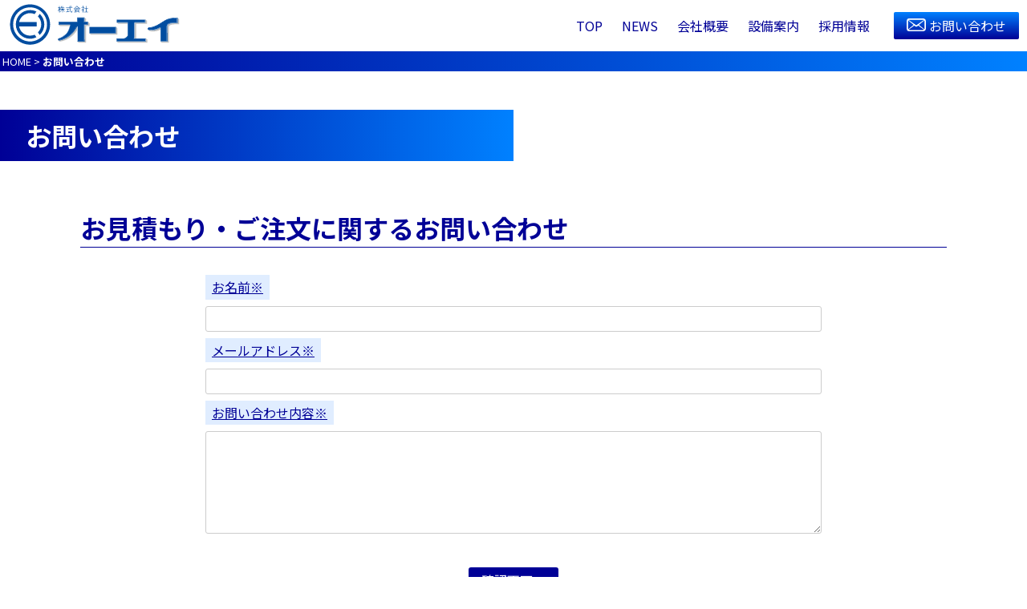

--- FILE ---
content_type: text/html; charset=UTF-8
request_url: https://oei.co.jp/contact/thanks_application/
body_size: 8233
content:
<!doctype html>
<html dir="ltr" lang="ja"
	prefix="og: https://ogp.me/ns#" >
<head prefix="og: http://ogp.me/ns# fb: http://ogp.me/ns/fb# article: http://ogp.me/ns/article#">
<!-- Google tag (gtag.js) -->
<script async src="https://www.googletagmanager.com/gtag/js?id=G-16R5V8BRF7"></script>
<script>
  window.dataLayer = window.dataLayer || [];
  function gtag(){dataLayer.push(arguments);}
  gtag('js', new Date());

  gtag('config', 'G-16R5V8BRF7');
</script>
<meta charset="UTF-8">
<meta name="viewport" content="width=device-width, initial-scale=1.0" />
<link rel="profile" href="https://gmpg.org/xfn/11">
<link rel="pingback" href="" />
<title>お問い合わせありがとうございました - 株式会社オーエイ</title>

		<!-- All in One SEO 4.2.7.1 - aioseo.com -->
		<meta name="robots" content="max-image-preview:large" />
		<link rel="canonical" href="https://oei.co.jp/contact/thanks_application/" />
		<meta name="generator" content="All in One SEO (AIOSEO) 4.2.7.1 " />
		<meta property="og:locale" content="ja_JP" />
		<meta property="og:site_name" content="株式会社オーエイ - 金属製品の製作・組立・梱包及び焼付塗装一貫生産" />
		<meta property="og:type" content="article" />
		<meta property="og:title" content="お問い合わせありがとうございました - 株式会社オーエイ" />
		<meta property="og:url" content="https://oei.co.jp/contact/thanks_application/" />
		<meta property="og:image" content="https://oei.co.jp/wp/wp-content/themes/oei/image/logo.svg" />
		<meta property="og:image:secure_url" content="https://oei.co.jp/wp/wp-content/themes/oei/image/logo.svg" />
		<meta property="article:published_time" content="2022-10-31T01:24:11+00:00" />
		<meta property="article:modified_time" content="2022-10-31T01:26:27+00:00" />
		<meta name="twitter:card" content="summary_large_image" />
		<meta name="twitter:title" content="お問い合わせありがとうございました - 株式会社オーエイ" />
		<meta name="twitter:image" content="https://oei.co.jp/wp/wp-content/themes/oei/image/logo.svg" />
		<script type="application/ld+json" class="aioseo-schema">
			{"@context":"https:\/\/schema.org","@graph":[{"@type":"BreadcrumbList","@id":"https:\/\/oei.co.jp\/contact\/thanks_application\/#breadcrumblist","itemListElement":[{"@type":"ListItem","@id":"https:\/\/oei.co.jp\/#listItem","position":1,"item":{"@type":"WebPage","@id":"https:\/\/oei.co.jp\/","name":"\u30db\u30fc\u30e0","description":"\u30aa\u30fc\u30a8\u30a4\u306f\u3082\u306e\u3065\u304f\u308a\u4f01\u696d\u3068\u3057\u3066\u793e\u4f1a\u304b\u3089\u5fc5\u8981\u3068\u3055\u308c\u308b\u4f1a\u793e\u3067\u3042\u308b\u305f\u3081\u306b\u3001\u65e5\u3005QCD\uff08\u54c1\u8cea\u30fb\u4fa1\u683c\u30fb\u7d0d\u671f\uff09\u3084\u304a\u5ba2\u69d8\u306b\u4fbf\u5229\u3055\uff08=\u30b3\u30f3\u30d3\u30cb\u30a8\u30f3\u30b9\uff09\u3092\u5c4a\u3051\u308b\u7ba1\u7406\u529b\u3092\u8ffd\u6c42\u3057\u3066\u3044\u307e\u3059\u3002\u307e\u305f\u5973\u6027\u306e\u50cd\u304d\u3084\u3059\u3044\u74b0\u5883\u306b\u3053\u3060\u308f\u3063\u3066\u304a\u308a\u3001\u63a1\u7528\u60c5\u5831\u304b\u3089\u6c42\u4eba\u3092\u52df\u96c6\u3057\u3066\u3044\u307e\u3059\u3002","url":"https:\/\/oei.co.jp\/"},"nextItem":"https:\/\/oei.co.jp\/contact\/#listItem"},{"@type":"ListItem","@id":"https:\/\/oei.co.jp\/contact\/#listItem","position":2,"item":{"@type":"WebPage","@id":"https:\/\/oei.co.jp\/contact\/","name":"\u304a\u554f\u3044\u5408\u308f\u305b","description":"\u304a\u898b\u7a4d\u3082\u308a\u30fb\u3054\u6ce8\u6587\u306b\u95a2\u3059\u308b\u304a\u554f\u3044\u5408\u308f\u305b \u3054\u5fdc\u52df\u306b\u95a2\u3059\u308b\u304a\u554f\u3044\u5408\u308f\u305b","url":"https:\/\/oei.co.jp\/contact\/"},"nextItem":"https:\/\/oei.co.jp\/contact\/thanks_application\/#listItem","previousItem":"https:\/\/oei.co.jp\/#listItem"},{"@type":"ListItem","@id":"https:\/\/oei.co.jp\/contact\/thanks_application\/#listItem","position":3,"item":{"@type":"WebPage","@id":"https:\/\/oei.co.jp\/contact\/thanks_application\/","name":"\u304a\u554f\u3044\u5408\u308f\u305b\u3042\u308a\u304c\u3068\u3046\u3054\u3056\u3044\u307e\u3057\u305f","url":"https:\/\/oei.co.jp\/contact\/thanks_application\/"},"previousItem":"https:\/\/oei.co.jp\/contact\/#listItem"}]},{"@type":"Organization","@id":"https:\/\/oei.co.jp\/#organization","name":"\u682a\u5f0f\u4f1a\u793e\u30aa\u30fc\u30a8\u30a4","url":"https:\/\/oei.co.jp\/","logo":{"@type":"ImageObject","url":"https:\/\/oei.co.jp\/wp\/wp-content\/themes\/oei\/image\/logo.svg","@id":"https:\/\/oei.co.jp\/#organizationLogo"},"image":{"@id":"https:\/\/oei.co.jp\/#organizationLogo"}},{"@type":"WebPage","@id":"https:\/\/oei.co.jp\/contact\/thanks_application\/#webpage","url":"https:\/\/oei.co.jp\/contact\/thanks_application\/","name":"\u304a\u554f\u3044\u5408\u308f\u305b\u3042\u308a\u304c\u3068\u3046\u3054\u3056\u3044\u307e\u3057\u305f - \u682a\u5f0f\u4f1a\u793e\u30aa\u30fc\u30a8\u30a4","inLanguage":"ja","isPartOf":{"@id":"https:\/\/oei.co.jp\/#website"},"breadcrumb":{"@id":"https:\/\/oei.co.jp\/contact\/thanks_application\/#breadcrumblist"},"datePublished":"2022-10-31T01:24:11+09:00","dateModified":"2022-10-31T01:26:27+09:00"},{"@type":"WebSite","@id":"https:\/\/oei.co.jp\/#website","url":"https:\/\/oei.co.jp\/","name":"\u682a\u5f0f\u4f1a\u793e\u30aa\u30fc\u30a8\u30a4","description":"\u91d1\u5c5e\u88fd\u54c1\u306e\u88fd\u4f5c\u30fb\u7d44\u7acb\u30fb\u68b1\u5305\u53ca\u3073\u713c\u4ed8\u5857\u88c5\u4e00\u8cab\u751f\u7523","inLanguage":"ja","publisher":{"@id":"https:\/\/oei.co.jp\/#organization"}}]}
		</script>
		<!-- All in One SEO -->

<link rel="alternate" type="application/rss+xml" title="株式会社オーエイ &raquo; フィード" href="https://oei.co.jp/feed/" />
<link rel="alternate" type="application/rss+xml" title="株式会社オーエイ &raquo; コメントフィード" href="https://oei.co.jp/comments/feed/" />
<link rel="alternate" title="oEmbed (JSON)" type="application/json+oembed" href="https://oei.co.jp/wp-json/oembed/1.0/embed?url=https%3A%2F%2Foei.co.jp%2Fcontact%2Fthanks_application%2F" />
<link rel="alternate" title="oEmbed (XML)" type="text/xml+oembed" href="https://oei.co.jp/wp-json/oembed/1.0/embed?url=https%3A%2F%2Foei.co.jp%2Fcontact%2Fthanks_application%2F&#038;format=xml" />
<style id='wp-img-auto-sizes-contain-inline-css'>
img:is([sizes=auto i],[sizes^="auto," i]){contain-intrinsic-size:3000px 1500px}
/*# sourceURL=wp-img-auto-sizes-contain-inline-css */
</style>
<link rel='stylesheet' id='mw-wp-form-css' href='https://oei.co.jp/wp/wp-content/plugins/mw-wp-form/css/style.css?ver=6.9' media='all' />
<style id='wp-block-library-inline-css'>
:root{--wp-block-synced-color:#7a00df;--wp-block-synced-color--rgb:122,0,223;--wp-bound-block-color:var(--wp-block-synced-color);--wp-editor-canvas-background:#ddd;--wp-admin-theme-color:#007cba;--wp-admin-theme-color--rgb:0,124,186;--wp-admin-theme-color-darker-10:#006ba1;--wp-admin-theme-color-darker-10--rgb:0,107,160.5;--wp-admin-theme-color-darker-20:#005a87;--wp-admin-theme-color-darker-20--rgb:0,90,135;--wp-admin-border-width-focus:2px}@media (min-resolution:192dpi){:root{--wp-admin-border-width-focus:1.5px}}.wp-element-button{cursor:pointer}:root .has-very-light-gray-background-color{background-color:#eee}:root .has-very-dark-gray-background-color{background-color:#313131}:root .has-very-light-gray-color{color:#eee}:root .has-very-dark-gray-color{color:#313131}:root .has-vivid-green-cyan-to-vivid-cyan-blue-gradient-background{background:linear-gradient(135deg,#00d084,#0693e3)}:root .has-purple-crush-gradient-background{background:linear-gradient(135deg,#34e2e4,#4721fb 50%,#ab1dfe)}:root .has-hazy-dawn-gradient-background{background:linear-gradient(135deg,#faaca8,#dad0ec)}:root .has-subdued-olive-gradient-background{background:linear-gradient(135deg,#fafae1,#67a671)}:root .has-atomic-cream-gradient-background{background:linear-gradient(135deg,#fdd79a,#004a59)}:root .has-nightshade-gradient-background{background:linear-gradient(135deg,#330968,#31cdcf)}:root .has-midnight-gradient-background{background:linear-gradient(135deg,#020381,#2874fc)}:root{--wp--preset--font-size--normal:16px;--wp--preset--font-size--huge:42px}.has-regular-font-size{font-size:1em}.has-larger-font-size{font-size:2.625em}.has-normal-font-size{font-size:var(--wp--preset--font-size--normal)}.has-huge-font-size{font-size:var(--wp--preset--font-size--huge)}.has-text-align-center{text-align:center}.has-text-align-left{text-align:left}.has-text-align-right{text-align:right}.has-fit-text{white-space:nowrap!important}#end-resizable-editor-section{display:none}.aligncenter{clear:both}.items-justified-left{justify-content:flex-start}.items-justified-center{justify-content:center}.items-justified-right{justify-content:flex-end}.items-justified-space-between{justify-content:space-between}.screen-reader-text{border:0;clip-path:inset(50%);height:1px;margin:-1px;overflow:hidden;padding:0;position:absolute;width:1px;word-wrap:normal!important}.screen-reader-text:focus{background-color:#ddd;clip-path:none;color:#444;display:block;font-size:1em;height:auto;left:5px;line-height:normal;padding:15px 23px 14px;text-decoration:none;top:5px;width:auto;z-index:100000}html :where(.has-border-color){border-style:solid}html :where([style*=border-top-color]){border-top-style:solid}html :where([style*=border-right-color]){border-right-style:solid}html :where([style*=border-bottom-color]){border-bottom-style:solid}html :where([style*=border-left-color]){border-left-style:solid}html :where([style*=border-width]){border-style:solid}html :where([style*=border-top-width]){border-top-style:solid}html :where([style*=border-right-width]){border-right-style:solid}html :where([style*=border-bottom-width]){border-bottom-style:solid}html :where([style*=border-left-width]){border-left-style:solid}html :where(img[class*=wp-image-]){height:auto;max-width:100%}:where(figure){margin:0 0 1em}html :where(.is-position-sticky){--wp-admin--admin-bar--position-offset:var(--wp-admin--admin-bar--height,0px)}@media screen and (max-width:600px){html :where(.is-position-sticky){--wp-admin--admin-bar--position-offset:0px}}

/*# sourceURL=wp-block-library-inline-css */
</style><style id='global-styles-inline-css'>
:root{--wp--preset--aspect-ratio--square: 1;--wp--preset--aspect-ratio--4-3: 4/3;--wp--preset--aspect-ratio--3-4: 3/4;--wp--preset--aspect-ratio--3-2: 3/2;--wp--preset--aspect-ratio--2-3: 2/3;--wp--preset--aspect-ratio--16-9: 16/9;--wp--preset--aspect-ratio--9-16: 9/16;--wp--preset--color--black: #000000;--wp--preset--color--cyan-bluish-gray: #abb8c3;--wp--preset--color--white: #ffffff;--wp--preset--color--pale-pink: #f78da7;--wp--preset--color--vivid-red: #cf2e2e;--wp--preset--color--luminous-vivid-orange: #ff6900;--wp--preset--color--luminous-vivid-amber: #fcb900;--wp--preset--color--light-green-cyan: #7bdcb5;--wp--preset--color--vivid-green-cyan: #00d084;--wp--preset--color--pale-cyan-blue: #8ed1fc;--wp--preset--color--vivid-cyan-blue: #0693e3;--wp--preset--color--vivid-purple: #9b51e0;--wp--preset--gradient--vivid-cyan-blue-to-vivid-purple: linear-gradient(135deg,rgb(6,147,227) 0%,rgb(155,81,224) 100%);--wp--preset--gradient--light-green-cyan-to-vivid-green-cyan: linear-gradient(135deg,rgb(122,220,180) 0%,rgb(0,208,130) 100%);--wp--preset--gradient--luminous-vivid-amber-to-luminous-vivid-orange: linear-gradient(135deg,rgb(252,185,0) 0%,rgb(255,105,0) 100%);--wp--preset--gradient--luminous-vivid-orange-to-vivid-red: linear-gradient(135deg,rgb(255,105,0) 0%,rgb(207,46,46) 100%);--wp--preset--gradient--very-light-gray-to-cyan-bluish-gray: linear-gradient(135deg,rgb(238,238,238) 0%,rgb(169,184,195) 100%);--wp--preset--gradient--cool-to-warm-spectrum: linear-gradient(135deg,rgb(74,234,220) 0%,rgb(151,120,209) 20%,rgb(207,42,186) 40%,rgb(238,44,130) 60%,rgb(251,105,98) 80%,rgb(254,248,76) 100%);--wp--preset--gradient--blush-light-purple: linear-gradient(135deg,rgb(255,206,236) 0%,rgb(152,150,240) 100%);--wp--preset--gradient--blush-bordeaux: linear-gradient(135deg,rgb(254,205,165) 0%,rgb(254,45,45) 50%,rgb(107,0,62) 100%);--wp--preset--gradient--luminous-dusk: linear-gradient(135deg,rgb(255,203,112) 0%,rgb(199,81,192) 50%,rgb(65,88,208) 100%);--wp--preset--gradient--pale-ocean: linear-gradient(135deg,rgb(255,245,203) 0%,rgb(182,227,212) 50%,rgb(51,167,181) 100%);--wp--preset--gradient--electric-grass: linear-gradient(135deg,rgb(202,248,128) 0%,rgb(113,206,126) 100%);--wp--preset--gradient--midnight: linear-gradient(135deg,rgb(2,3,129) 0%,rgb(40,116,252) 100%);--wp--preset--font-size--small: 13px;--wp--preset--font-size--medium: 20px;--wp--preset--font-size--large: 36px;--wp--preset--font-size--x-large: 42px;--wp--preset--spacing--20: 0.44rem;--wp--preset--spacing--30: 0.67rem;--wp--preset--spacing--40: 1rem;--wp--preset--spacing--50: 1.5rem;--wp--preset--spacing--60: 2.25rem;--wp--preset--spacing--70: 3.38rem;--wp--preset--spacing--80: 5.06rem;--wp--preset--shadow--natural: 6px 6px 9px rgba(0, 0, 0, 0.2);--wp--preset--shadow--deep: 12px 12px 50px rgba(0, 0, 0, 0.4);--wp--preset--shadow--sharp: 6px 6px 0px rgba(0, 0, 0, 0.2);--wp--preset--shadow--outlined: 6px 6px 0px -3px rgb(255, 255, 255), 6px 6px rgb(0, 0, 0);--wp--preset--shadow--crisp: 6px 6px 0px rgb(0, 0, 0);}:where(.is-layout-flex){gap: 0.5em;}:where(.is-layout-grid){gap: 0.5em;}body .is-layout-flex{display: flex;}.is-layout-flex{flex-wrap: wrap;align-items: center;}.is-layout-flex > :is(*, div){margin: 0;}body .is-layout-grid{display: grid;}.is-layout-grid > :is(*, div){margin: 0;}:where(.wp-block-columns.is-layout-flex){gap: 2em;}:where(.wp-block-columns.is-layout-grid){gap: 2em;}:where(.wp-block-post-template.is-layout-flex){gap: 1.25em;}:where(.wp-block-post-template.is-layout-grid){gap: 1.25em;}.has-black-color{color: var(--wp--preset--color--black) !important;}.has-cyan-bluish-gray-color{color: var(--wp--preset--color--cyan-bluish-gray) !important;}.has-white-color{color: var(--wp--preset--color--white) !important;}.has-pale-pink-color{color: var(--wp--preset--color--pale-pink) !important;}.has-vivid-red-color{color: var(--wp--preset--color--vivid-red) !important;}.has-luminous-vivid-orange-color{color: var(--wp--preset--color--luminous-vivid-orange) !important;}.has-luminous-vivid-amber-color{color: var(--wp--preset--color--luminous-vivid-amber) !important;}.has-light-green-cyan-color{color: var(--wp--preset--color--light-green-cyan) !important;}.has-vivid-green-cyan-color{color: var(--wp--preset--color--vivid-green-cyan) !important;}.has-pale-cyan-blue-color{color: var(--wp--preset--color--pale-cyan-blue) !important;}.has-vivid-cyan-blue-color{color: var(--wp--preset--color--vivid-cyan-blue) !important;}.has-vivid-purple-color{color: var(--wp--preset--color--vivid-purple) !important;}.has-black-background-color{background-color: var(--wp--preset--color--black) !important;}.has-cyan-bluish-gray-background-color{background-color: var(--wp--preset--color--cyan-bluish-gray) !important;}.has-white-background-color{background-color: var(--wp--preset--color--white) !important;}.has-pale-pink-background-color{background-color: var(--wp--preset--color--pale-pink) !important;}.has-vivid-red-background-color{background-color: var(--wp--preset--color--vivid-red) !important;}.has-luminous-vivid-orange-background-color{background-color: var(--wp--preset--color--luminous-vivid-orange) !important;}.has-luminous-vivid-amber-background-color{background-color: var(--wp--preset--color--luminous-vivid-amber) !important;}.has-light-green-cyan-background-color{background-color: var(--wp--preset--color--light-green-cyan) !important;}.has-vivid-green-cyan-background-color{background-color: var(--wp--preset--color--vivid-green-cyan) !important;}.has-pale-cyan-blue-background-color{background-color: var(--wp--preset--color--pale-cyan-blue) !important;}.has-vivid-cyan-blue-background-color{background-color: var(--wp--preset--color--vivid-cyan-blue) !important;}.has-vivid-purple-background-color{background-color: var(--wp--preset--color--vivid-purple) !important;}.has-black-border-color{border-color: var(--wp--preset--color--black) !important;}.has-cyan-bluish-gray-border-color{border-color: var(--wp--preset--color--cyan-bluish-gray) !important;}.has-white-border-color{border-color: var(--wp--preset--color--white) !important;}.has-pale-pink-border-color{border-color: var(--wp--preset--color--pale-pink) !important;}.has-vivid-red-border-color{border-color: var(--wp--preset--color--vivid-red) !important;}.has-luminous-vivid-orange-border-color{border-color: var(--wp--preset--color--luminous-vivid-orange) !important;}.has-luminous-vivid-amber-border-color{border-color: var(--wp--preset--color--luminous-vivid-amber) !important;}.has-light-green-cyan-border-color{border-color: var(--wp--preset--color--light-green-cyan) !important;}.has-vivid-green-cyan-border-color{border-color: var(--wp--preset--color--vivid-green-cyan) !important;}.has-pale-cyan-blue-border-color{border-color: var(--wp--preset--color--pale-cyan-blue) !important;}.has-vivid-cyan-blue-border-color{border-color: var(--wp--preset--color--vivid-cyan-blue) !important;}.has-vivid-purple-border-color{border-color: var(--wp--preset--color--vivid-purple) !important;}.has-vivid-cyan-blue-to-vivid-purple-gradient-background{background: var(--wp--preset--gradient--vivid-cyan-blue-to-vivid-purple) !important;}.has-light-green-cyan-to-vivid-green-cyan-gradient-background{background: var(--wp--preset--gradient--light-green-cyan-to-vivid-green-cyan) !important;}.has-luminous-vivid-amber-to-luminous-vivid-orange-gradient-background{background: var(--wp--preset--gradient--luminous-vivid-amber-to-luminous-vivid-orange) !important;}.has-luminous-vivid-orange-to-vivid-red-gradient-background{background: var(--wp--preset--gradient--luminous-vivid-orange-to-vivid-red) !important;}.has-very-light-gray-to-cyan-bluish-gray-gradient-background{background: var(--wp--preset--gradient--very-light-gray-to-cyan-bluish-gray) !important;}.has-cool-to-warm-spectrum-gradient-background{background: var(--wp--preset--gradient--cool-to-warm-spectrum) !important;}.has-blush-light-purple-gradient-background{background: var(--wp--preset--gradient--blush-light-purple) !important;}.has-blush-bordeaux-gradient-background{background: var(--wp--preset--gradient--blush-bordeaux) !important;}.has-luminous-dusk-gradient-background{background: var(--wp--preset--gradient--luminous-dusk) !important;}.has-pale-ocean-gradient-background{background: var(--wp--preset--gradient--pale-ocean) !important;}.has-electric-grass-gradient-background{background: var(--wp--preset--gradient--electric-grass) !important;}.has-midnight-gradient-background{background: var(--wp--preset--gradient--midnight) !important;}.has-small-font-size{font-size: var(--wp--preset--font-size--small) !important;}.has-medium-font-size{font-size: var(--wp--preset--font-size--medium) !important;}.has-large-font-size{font-size: var(--wp--preset--font-size--large) !important;}.has-x-large-font-size{font-size: var(--wp--preset--font-size--x-large) !important;}
/*# sourceURL=global-styles-inline-css */
</style>

<style id='classic-theme-styles-inline-css'>
/*! This file is auto-generated */
.wp-block-button__link{color:#fff;background-color:#32373c;border-radius:9999px;box-shadow:none;text-decoration:none;padding:calc(.667em + 2px) calc(1.333em + 2px);font-size:1.125em}.wp-block-file__button{background:#32373c;color:#fff;text-decoration:none}
/*# sourceURL=/wp-includes/css/classic-themes.min.css */
</style>
<link rel='stylesheet' id='oei-sub-style-css' href='https://oei.co.jp/wp/wp-content/themes/oei/css/asset.css?ver=6.9' media='all' />
<link rel='stylesheet' id='oei-style-css' href='https://oei.co.jp/wp/wp-content/themes/oei/style.css?ver=6.9' media='all' />
<link rel='stylesheet' id='fancybox-css' href='https://oei.co.jp/wp/wp-content/plugins/easy-fancybox/fancybox/1.5.3/jquery.fancybox.min.css?ver=6.9' media='screen' />
<script src="https://oei.co.jp/wp/wp-includes/js/jquery/jquery.min.js?ver=3.7.1" id="jquery-core-js"></script>
<script src="https://oei.co.jp/wp/wp-includes/js/jquery/jquery-migrate.min.js?ver=3.4.1" id="jquery-migrate-js"></script>
<link rel="https://api.w.org/" href="https://oei.co.jp/wp-json/" /><link rel="alternate" title="JSON" type="application/json" href="https://oei.co.jp/wp-json/wp/v2/pages/246" /><meta name="generator" content="WordPress 6.9" />
<link rel='shortlink' href='https://oei.co.jp/?p=246' />
<link rel="icon" href="https://oei.co.jp/wp/wp-content/uploads/2022/09/fav-300x300.png" sizes="32x32" />
<link rel="icon" href="https://oei.co.jp/wp/wp-content/uploads/2022/09/fav-300x300.png" sizes="192x192" />
<link rel="apple-touch-icon" href="https://oei.co.jp/wp/wp-content/uploads/2022/09/fav-300x300.png" />
<meta name="msapplication-TileImage" content="https://oei.co.jp/wp/wp-content/uploads/2022/09/fav-300x300.png" />
<link rel="preconnect" href="https://fonts.gstatic.com">
<link href="https://fonts.googleapis.com/css2?family=Noto+Sans+JP:wght@300;400;500;700&family=Noto+Serif+JP:wght@300;400;500;600;700&display=swap" rel="stylesheet">
</head>

<body class="wp-singular page-template-default page page-id-246 page-child parent-pageid-26 wp-theme-oei no-sidebar">
<div id="container" class="main-container">
<header id="header" class="header">
    <div class="header-container">
        <div class="site-branding">
            <div class="site-logo">
        <a href="https://oei.co.jp" rel="home">
    <img src="https://oei.co.jp/wp/wp-content/themes/oei/image/logo.svg" alt="株式会社オーエイ" >
    </a>
    </div>
        </div>
        <div class="sp-menu"> <span></span><span></span><span></span> </div>
        <div class="nav-wrapper global-nav-wrapper">
            <div id="site-navigation" class="main-navigation">
    <div class="menu-gmenu-container"><ul id="g-menu" class="menu flex"><li id="menu-item-232" class="menu-item menu-item-type-custom menu-item-object-custom menu-item-home menu-item-232"><a href="https://oei.co.jp/">TOP</a></li>
<li id="menu-item-25" class="menu-item menu-item-type-post_type menu-item-object-page menu-item-25"><a href="https://oei.co.jp/post-all/">NEWS</a></li>
<li id="menu-item-22" class="menu-item menu-item-type-post_type menu-item-object-page menu-item-22"><a href="https://oei.co.jp/company/">会社概要</a></li>
<li id="menu-item-24" class="menu-item menu-item-type-post_type menu-item-object-page menu-item-24"><a href="https://oei.co.jp/facility/">設備案内</a></li>
<li id="menu-item-23" class="menu-item menu-item-type-post_type menu-item-object-page menu-item-23"><a href="https://oei.co.jp/recruit/">採用情報</a></li>
</ul></div></div>
        </div>
        <div class="header-contact-area"> <a href="https://oei.co.jp/contact/">お問い合わせ</a> </div>
    </div>
</header>
<div id="content" class="site-content">
<div class="breadcrumbs"><a href="https://oei.co.jp/">HOME</a> &gt; <a href="https://oei.co.jp/contact/">お問い合わせ</a> &gt; <strong>お問い合わせありがとうございました</strong></div><div class="content-container">
    <main id="main" class="content-area">
                        <h1 class="entry-title">
            お問い合わせありがとうございました        </h1>
        <div class="entry-content">
            		<script>
		window.location = "https://oei.co.jp/contact/";
		</script>
		<div id="mw_wp_form_mw-wp-form-233" class="mw_wp_form mw_wp_form_direct_access_error">
				このページには直接アクセスできません。<br />
			<!-- end .mw_wp_form --></div>

        </div>
            </main>
</div>
</div>
<!-- #content -->
<footer id="footer" class="site-footer">
    <div class="footer-menu">
        <div class="footer-gmenu-container"><ul id="footer-menu" class="menu flex"><li id="menu-item-43" class="menu-item menu-item-type-post_type menu-item-object-page menu-item-privacy-policy menu-item-43"><a rel="privacy-policy" href="https://oei.co.jp/privacy-policy/">プライバシーポリシー</a></li>
</ul></div>    </div>
    <div class="site-info"> ©株式会社オーエイ </div>
</footer>
</div>
<div id="page_top" class="flex"><img src="https://oei.co.jp/wp/wp-content/themes/oei/image/topback.svg" alt="上に戻る"></div>
<div class="header-contact-area sp-footer">
    <a href="https://oei.co.jp/contact/">お問い合わせ</a> </div>
</div>
<script type="speculationrules">
{"prefetch":[{"source":"document","where":{"and":[{"href_matches":"/*"},{"not":{"href_matches":["/wp/wp-*.php","/wp/wp-admin/*","/wp/wp-content/uploads/*","/wp/wp-content/*","/wp/wp-content/plugins/*","/wp/wp-content/themes/oei/*","/*\\?(.+)"]}},{"not":{"selector_matches":"a[rel~=\"nofollow\"]"}},{"not":{"selector_matches":".no-prefetch, .no-prefetch a"}}]},"eagerness":"conservative"}]}
</script>
<script src="https://oei.co.jp/wp/wp-content/plugins/mw-wp-form/js/form.js?ver=6.9" id="mw-wp-form-js"></script>
<script id="toc-front-js-extra">
/* <![CDATA[ */
var tocplus = {"smooth_scroll":"1"};
//# sourceURL=toc-front-js-extra
/* ]]> */
</script>
<script src="https://oei.co.jp/wp/wp-content/plugins/table-of-contents-plus/front.min.js?ver=2106" id="toc-front-js"></script>
<script src="https://oei.co.jp/wp/wp-content/themes/oei/js/skip-link-focus-fix.js?ver=20151215" id="oei-skip-link-focus-fix-js"></script>
<script src="https://oei.co.jp/wp/wp-content/themes/oei/js/nav-js.js?ver=20151215" id="oei-modaljs-js"></script>
<script src="https://oei.co.jp/wp/wp-content/plugins/easy-fancybox/fancybox/1.5.3/jquery.fancybox.min.js?ver=6.9" id="jquery-fancybox-js"></script>
<script id="jquery-fancybox-js-after">
/* <![CDATA[ */
var fb_timeout, fb_opts={'overlayShow':true,'hideOnOverlayClick':true,'showCloseButton':true,'margin':20,'enableEscapeButton':true,'autoScale':true };
if(typeof easy_fancybox_handler==='undefined'){
var easy_fancybox_handler=function(){
jQuery([".nolightbox","a.wp-block-fileesc_html__button","a.pin-it-button","a[href*='pinterest.com\/pin\/create']","a[href*='facebook.com\/share']","a[href*='twitter.com\/share']"].join(',')).addClass('nofancybox');
jQuery('a.fancybox-close').on('click',function(e){e.preventDefault();jQuery.fancybox.close()});
/* IMG */
var fb_IMG_select=jQuery('a[href*=".jpg" i]:not(.nofancybox,li.nofancybox>a),area[href*=".jpg" i]:not(.nofancybox),a[href*=".png" i]:not(.nofancybox,li.nofancybox>a),area[href*=".png" i]:not(.nofancybox),a[href*=".webp" i]:not(.nofancybox,li.nofancybox>a),area[href*=".webp" i]:not(.nofancybox)');
fb_IMG_select.addClass('fancybox image');
var fb_IMG_sections=jQuery('.gallery,.wp-block-gallery,.tiled-gallery,.wp-block-jetpack-tiled-gallery');
fb_IMG_sections.each(function(){jQuery(this).find(fb_IMG_select).attr('rel','gallery-'+fb_IMG_sections.index(this));});
jQuery('a.fancybox,area.fancybox,.fancybox>a').each(function(){jQuery(this).fancybox(jQuery.extend(true,{},fb_opts,{'transitionIn':'elastic','transitionOut':'elastic','opacity':false,'hideOnContentClick':false,'titleShow':true,'titlePosition':'over','titleFromAlt':true,'showNavArrows':true,'enableKeyboardNav':true,'cyclic':false}))});
};};
var easy_fancybox_auto=function(){setTimeout(function(){jQuery('a#fancybox-auto,#fancybox-auto>a').first().trigger('click')},1000);};
jQuery(easy_fancybox_handler);jQuery(document).on('post-load',easy_fancybox_handler);
jQuery(easy_fancybox_auto);
//# sourceURL=jquery-fancybox-js-after
/* ]]> */
</script>
<script src="https://oei.co.jp/wp/wp-content/plugins/easy-fancybox/vendor/jquery.easing.min.js?ver=1.4.1" id="jquery-easing-js"></script>
    <script>
        jQuery(document).ready(function ($) {

            for (let i = 0; i < document.forms.length; ++i) {
                let form = document.forms[i];
				if ($(form).attr("method") != "get") { $(form).append('<input type="hidden" name="UXCutyNRc_aOvkD" value="f.UQ29oa8JzbkM1S" />'); }
if ($(form).attr("method") != "get") { $(form).append('<input type="hidden" name="QSMxwKvmPsY" value="Tlb_KjisSpa0q" />'); }
if ($(form).attr("method") != "get") { $(form).append('<input type="hidden" name="eVIaLMEOpgSuWQfG" value="nU6WPsvF1_*4" />'); }
if ($(form).attr("method") != "get") { $(form).append('<input type="hidden" name="n_P-GYl" value="w@2u8CxTaK7" />'); }
            }

            $(document).on('submit', 'form', function () {
				if ($(this).attr("method") != "get") { $(this).append('<input type="hidden" name="UXCutyNRc_aOvkD" value="f.UQ29oa8JzbkM1S" />'); }
if ($(this).attr("method") != "get") { $(this).append('<input type="hidden" name="QSMxwKvmPsY" value="Tlb_KjisSpa0q" />'); }
if ($(this).attr("method") != "get") { $(this).append('<input type="hidden" name="eVIaLMEOpgSuWQfG" value="nU6WPsvF1_*4" />'); }
if ($(this).attr("method") != "get") { $(this).append('<input type="hidden" name="n_P-GYl" value="w@2u8CxTaK7" />'); }
                return true;
            });

            jQuery.ajaxSetup({
                beforeSend: function (e, data) {

                    if (data.type !== 'POST') return;

                    if (typeof data.data === 'object' && data.data !== null) {
						data.data.append("UXCutyNRc_aOvkD", "f.UQ29oa8JzbkM1S");
data.data.append("QSMxwKvmPsY", "Tlb_KjisSpa0q");
data.data.append("eVIaLMEOpgSuWQfG", "nU6WPsvF1_*4");
data.data.append("n_P-GYl", "w@2u8CxTaK7");
                    }
                    else {
                        data.data = data.data + '&UXCutyNRc_aOvkD=f.UQ29oa8JzbkM1S&QSMxwKvmPsY=Tlb_KjisSpa0q&eVIaLMEOpgSuWQfG=nU6WPsvF1_*4&n_P-GYl=w@2u8CxTaK7';
                    }
                }
            });

        });
    </script>
	</body></html>

--- FILE ---
content_type: text/html; charset=UTF-8
request_url: https://oei.co.jp/contact/
body_size: 8943
content:
<!doctype html>
<html dir="ltr" lang="ja"
	prefix="og: https://ogp.me/ns#" >
<head prefix="og: http://ogp.me/ns# fb: http://ogp.me/ns/fb# article: http://ogp.me/ns/article#">
<!-- Google tag (gtag.js) -->
<script async src="https://www.googletagmanager.com/gtag/js?id=G-16R5V8BRF7"></script>
<script>
  window.dataLayer = window.dataLayer || [];
  function gtag(){dataLayer.push(arguments);}
  gtag('js', new Date());

  gtag('config', 'G-16R5V8BRF7');
</script>
<meta charset="UTF-8">
<meta name="viewport" content="width=device-width, initial-scale=1.0" />
<link rel="profile" href="https://gmpg.org/xfn/11">
<link rel="pingback" href="" />
<title>お問い合わせ - 株式会社オーエイ</title>

		<!-- All in One SEO 4.2.7.1 - aioseo.com -->
		<meta name="description" content="お見積もり・ご注文に関するお問い合わせ ご応募に関するお問い合わせ" />
		<meta name="robots" content="max-image-preview:large" />
		<link rel="canonical" href="https://oei.co.jp/contact/" />
		<meta name="generator" content="All in One SEO (AIOSEO) 4.2.7.1 " />
		<meta property="og:locale" content="ja_JP" />
		<meta property="og:site_name" content="株式会社オーエイ - 金属製品の製作・組立・梱包及び焼付塗装一貫生産" />
		<meta property="og:type" content="article" />
		<meta property="og:title" content="お問い合わせ - 株式会社オーエイ" />
		<meta property="og:description" content="お見積もり・ご注文に関するお問い合わせ ご応募に関するお問い合わせ" />
		<meta property="og:url" content="https://oei.co.jp/contact/" />
		<meta property="og:image" content="https://oei.co.jp/wp/wp-content/themes/oei/image/logo.svg" />
		<meta property="og:image:secure_url" content="https://oei.co.jp/wp/wp-content/themes/oei/image/logo.svg" />
		<meta property="article:published_time" content="2022-09-02T06:37:13+00:00" />
		<meta property="article:modified_time" content="2022-10-31T02:08:35+00:00" />
		<meta name="twitter:card" content="summary_large_image" />
		<meta name="twitter:title" content="お問い合わせ - 株式会社オーエイ" />
		<meta name="twitter:description" content="お見積もり・ご注文に関するお問い合わせ ご応募に関するお問い合わせ" />
		<meta name="twitter:image" content="https://oei.co.jp/wp/wp-content/themes/oei/image/logo.svg" />
		<script type="application/ld+json" class="aioseo-schema">
			{"@context":"https:\/\/schema.org","@graph":[{"@type":"BreadcrumbList","@id":"https:\/\/oei.co.jp\/contact\/#breadcrumblist","itemListElement":[{"@type":"ListItem","@id":"https:\/\/oei.co.jp\/#listItem","position":1,"item":{"@type":"WebPage","@id":"https:\/\/oei.co.jp\/","name":"\u30db\u30fc\u30e0","description":"\u30aa\u30fc\u30a8\u30a4\u306f\u3082\u306e\u3065\u304f\u308a\u4f01\u696d\u3068\u3057\u3066\u793e\u4f1a\u304b\u3089\u5fc5\u8981\u3068\u3055\u308c\u308b\u4f1a\u793e\u3067\u3042\u308b\u305f\u3081\u306b\u3001\u65e5\u3005QCD\uff08\u54c1\u8cea\u30fb\u4fa1\u683c\u30fb\u7d0d\u671f\uff09\u3084\u304a\u5ba2\u69d8\u306b\u4fbf\u5229\u3055\uff08=\u30b3\u30f3\u30d3\u30cb\u30a8\u30f3\u30b9\uff09\u3092\u5c4a\u3051\u308b\u7ba1\u7406\u529b\u3092\u8ffd\u6c42\u3057\u3066\u3044\u307e\u3059\u3002\u307e\u305f\u5973\u6027\u306e\u50cd\u304d\u3084\u3059\u3044\u74b0\u5883\u306b\u3053\u3060\u308f\u3063\u3066\u304a\u308a\u3001\u63a1\u7528\u60c5\u5831\u304b\u3089\u6c42\u4eba\u3092\u52df\u96c6\u3057\u3066\u3044\u307e\u3059\u3002","url":"https:\/\/oei.co.jp\/"},"nextItem":"https:\/\/oei.co.jp\/contact\/#listItem"},{"@type":"ListItem","@id":"https:\/\/oei.co.jp\/contact\/#listItem","position":2,"item":{"@type":"WebPage","@id":"https:\/\/oei.co.jp\/contact\/","name":"\u304a\u554f\u3044\u5408\u308f\u305b","description":"\u304a\u898b\u7a4d\u3082\u308a\u30fb\u3054\u6ce8\u6587\u306b\u95a2\u3059\u308b\u304a\u554f\u3044\u5408\u308f\u305b \u3054\u5fdc\u52df\u306b\u95a2\u3059\u308b\u304a\u554f\u3044\u5408\u308f\u305b","url":"https:\/\/oei.co.jp\/contact\/"},"previousItem":"https:\/\/oei.co.jp\/#listItem"}]},{"@type":"Organization","@id":"https:\/\/oei.co.jp\/#organization","name":"\u682a\u5f0f\u4f1a\u793e\u30aa\u30fc\u30a8\u30a4","url":"https:\/\/oei.co.jp\/","logo":{"@type":"ImageObject","url":"https:\/\/oei.co.jp\/wp\/wp-content\/themes\/oei\/image\/logo.svg","@id":"https:\/\/oei.co.jp\/#organizationLogo"},"image":{"@id":"https:\/\/oei.co.jp\/#organizationLogo"}},{"@type":"WebPage","@id":"https:\/\/oei.co.jp\/contact\/#webpage","url":"https:\/\/oei.co.jp\/contact\/","name":"\u304a\u554f\u3044\u5408\u308f\u305b - \u682a\u5f0f\u4f1a\u793e\u30aa\u30fc\u30a8\u30a4","description":"\u304a\u898b\u7a4d\u3082\u308a\u30fb\u3054\u6ce8\u6587\u306b\u95a2\u3059\u308b\u304a\u554f\u3044\u5408\u308f\u305b \u3054\u5fdc\u52df\u306b\u95a2\u3059\u308b\u304a\u554f\u3044\u5408\u308f\u305b","inLanguage":"ja","isPartOf":{"@id":"https:\/\/oei.co.jp\/#website"},"breadcrumb":{"@id":"https:\/\/oei.co.jp\/contact\/#breadcrumblist"},"datePublished":"2022-09-02T06:37:13+09:00","dateModified":"2022-10-31T02:08:35+09:00"},{"@type":"WebSite","@id":"https:\/\/oei.co.jp\/#website","url":"https:\/\/oei.co.jp\/","name":"\u682a\u5f0f\u4f1a\u793e\u30aa\u30fc\u30a8\u30a4","description":"\u91d1\u5c5e\u88fd\u54c1\u306e\u88fd\u4f5c\u30fb\u7d44\u7acb\u30fb\u68b1\u5305\u53ca\u3073\u713c\u4ed8\u5857\u88c5\u4e00\u8cab\u751f\u7523","inLanguage":"ja","publisher":{"@id":"https:\/\/oei.co.jp\/#organization"}}]}
		</script>
		<!-- All in One SEO -->

<link rel="alternate" type="application/rss+xml" title="株式会社オーエイ &raquo; フィード" href="https://oei.co.jp/feed/" />
<link rel="alternate" type="application/rss+xml" title="株式会社オーエイ &raquo; コメントフィード" href="https://oei.co.jp/comments/feed/" />
<link rel="alternate" title="oEmbed (JSON)" type="application/json+oembed" href="https://oei.co.jp/wp-json/oembed/1.0/embed?url=https%3A%2F%2Foei.co.jp%2Fcontact%2F" />
<link rel="alternate" title="oEmbed (XML)" type="text/xml+oembed" href="https://oei.co.jp/wp-json/oembed/1.0/embed?url=https%3A%2F%2Foei.co.jp%2Fcontact%2F&#038;format=xml" />
<style id='wp-img-auto-sizes-contain-inline-css'>
img:is([sizes=auto i],[sizes^="auto," i]){contain-intrinsic-size:3000px 1500px}
/*# sourceURL=wp-img-auto-sizes-contain-inline-css */
</style>
<link rel='stylesheet' id='mw-wp-form-css' href='https://oei.co.jp/wp/wp-content/plugins/mw-wp-form/css/style.css?ver=6.9' media='all' />
<style id='wp-block-library-inline-css'>
:root{--wp-block-synced-color:#7a00df;--wp-block-synced-color--rgb:122,0,223;--wp-bound-block-color:var(--wp-block-synced-color);--wp-editor-canvas-background:#ddd;--wp-admin-theme-color:#007cba;--wp-admin-theme-color--rgb:0,124,186;--wp-admin-theme-color-darker-10:#006ba1;--wp-admin-theme-color-darker-10--rgb:0,107,160.5;--wp-admin-theme-color-darker-20:#005a87;--wp-admin-theme-color-darker-20--rgb:0,90,135;--wp-admin-border-width-focus:2px}@media (min-resolution:192dpi){:root{--wp-admin-border-width-focus:1.5px}}.wp-element-button{cursor:pointer}:root .has-very-light-gray-background-color{background-color:#eee}:root .has-very-dark-gray-background-color{background-color:#313131}:root .has-very-light-gray-color{color:#eee}:root .has-very-dark-gray-color{color:#313131}:root .has-vivid-green-cyan-to-vivid-cyan-blue-gradient-background{background:linear-gradient(135deg,#00d084,#0693e3)}:root .has-purple-crush-gradient-background{background:linear-gradient(135deg,#34e2e4,#4721fb 50%,#ab1dfe)}:root .has-hazy-dawn-gradient-background{background:linear-gradient(135deg,#faaca8,#dad0ec)}:root .has-subdued-olive-gradient-background{background:linear-gradient(135deg,#fafae1,#67a671)}:root .has-atomic-cream-gradient-background{background:linear-gradient(135deg,#fdd79a,#004a59)}:root .has-nightshade-gradient-background{background:linear-gradient(135deg,#330968,#31cdcf)}:root .has-midnight-gradient-background{background:linear-gradient(135deg,#020381,#2874fc)}:root{--wp--preset--font-size--normal:16px;--wp--preset--font-size--huge:42px}.has-regular-font-size{font-size:1em}.has-larger-font-size{font-size:2.625em}.has-normal-font-size{font-size:var(--wp--preset--font-size--normal)}.has-huge-font-size{font-size:var(--wp--preset--font-size--huge)}.has-text-align-center{text-align:center}.has-text-align-left{text-align:left}.has-text-align-right{text-align:right}.has-fit-text{white-space:nowrap!important}#end-resizable-editor-section{display:none}.aligncenter{clear:both}.items-justified-left{justify-content:flex-start}.items-justified-center{justify-content:center}.items-justified-right{justify-content:flex-end}.items-justified-space-between{justify-content:space-between}.screen-reader-text{border:0;clip-path:inset(50%);height:1px;margin:-1px;overflow:hidden;padding:0;position:absolute;width:1px;word-wrap:normal!important}.screen-reader-text:focus{background-color:#ddd;clip-path:none;color:#444;display:block;font-size:1em;height:auto;left:5px;line-height:normal;padding:15px 23px 14px;text-decoration:none;top:5px;width:auto;z-index:100000}html :where(.has-border-color){border-style:solid}html :where([style*=border-top-color]){border-top-style:solid}html :where([style*=border-right-color]){border-right-style:solid}html :where([style*=border-bottom-color]){border-bottom-style:solid}html :where([style*=border-left-color]){border-left-style:solid}html :where([style*=border-width]){border-style:solid}html :where([style*=border-top-width]){border-top-style:solid}html :where([style*=border-right-width]){border-right-style:solid}html :where([style*=border-bottom-width]){border-bottom-style:solid}html :where([style*=border-left-width]){border-left-style:solid}html :where(img[class*=wp-image-]){height:auto;max-width:100%}:where(figure){margin:0 0 1em}html :where(.is-position-sticky){--wp-admin--admin-bar--position-offset:var(--wp-admin--admin-bar--height,0px)}@media screen and (max-width:600px){html :where(.is-position-sticky){--wp-admin--admin-bar--position-offset:0px}}

/*# sourceURL=wp-block-library-inline-css */
</style><style id='wp-block-heading-inline-css'>
h1:where(.wp-block-heading).has-background,h2:where(.wp-block-heading).has-background,h3:where(.wp-block-heading).has-background,h4:where(.wp-block-heading).has-background,h5:where(.wp-block-heading).has-background,h6:where(.wp-block-heading).has-background{padding:1.25em 2.375em}h1.has-text-align-left[style*=writing-mode]:where([style*=vertical-lr]),h1.has-text-align-right[style*=writing-mode]:where([style*=vertical-rl]),h2.has-text-align-left[style*=writing-mode]:where([style*=vertical-lr]),h2.has-text-align-right[style*=writing-mode]:where([style*=vertical-rl]),h3.has-text-align-left[style*=writing-mode]:where([style*=vertical-lr]),h3.has-text-align-right[style*=writing-mode]:where([style*=vertical-rl]),h4.has-text-align-left[style*=writing-mode]:where([style*=vertical-lr]),h4.has-text-align-right[style*=writing-mode]:where([style*=vertical-rl]),h5.has-text-align-left[style*=writing-mode]:where([style*=vertical-lr]),h5.has-text-align-right[style*=writing-mode]:where([style*=vertical-rl]),h6.has-text-align-left[style*=writing-mode]:where([style*=vertical-lr]),h6.has-text-align-right[style*=writing-mode]:where([style*=vertical-rl]){rotate:180deg}
/*# sourceURL=https://oei.co.jp/wp/wp-includes/blocks/heading/style.min.css */
</style>
<style id='wp-block-buttons-inline-css'>
.wp-block-buttons{box-sizing:border-box}.wp-block-buttons.is-vertical{flex-direction:column}.wp-block-buttons.is-vertical>.wp-block-button:last-child{margin-bottom:0}.wp-block-buttons>.wp-block-button{display:inline-block;margin:0}.wp-block-buttons.is-content-justification-left{justify-content:flex-start}.wp-block-buttons.is-content-justification-left.is-vertical{align-items:flex-start}.wp-block-buttons.is-content-justification-center{justify-content:center}.wp-block-buttons.is-content-justification-center.is-vertical{align-items:center}.wp-block-buttons.is-content-justification-right{justify-content:flex-end}.wp-block-buttons.is-content-justification-right.is-vertical{align-items:flex-end}.wp-block-buttons.is-content-justification-space-between{justify-content:space-between}.wp-block-buttons.aligncenter{text-align:center}.wp-block-buttons:not(.is-content-justification-space-between,.is-content-justification-right,.is-content-justification-left,.is-content-justification-center) .wp-block-button.aligncenter{margin-left:auto;margin-right:auto;width:100%}.wp-block-buttons[style*=text-decoration] .wp-block-button,.wp-block-buttons[style*=text-decoration] .wp-block-button__link{text-decoration:inherit}.wp-block-buttons.has-custom-font-size .wp-block-button__link{font-size:inherit}.wp-block-buttons .wp-block-button__link{width:100%}.wp-block-button.aligncenter{text-align:center}
/*# sourceURL=https://oei.co.jp/wp/wp-includes/blocks/buttons/style.min.css */
</style>
<style id='wp-block-spacer-inline-css'>
.wp-block-spacer{clear:both}
/*# sourceURL=https://oei.co.jp/wp/wp-includes/blocks/spacer/style.min.css */
</style>
<style id='global-styles-inline-css'>
:root{--wp--preset--aspect-ratio--square: 1;--wp--preset--aspect-ratio--4-3: 4/3;--wp--preset--aspect-ratio--3-4: 3/4;--wp--preset--aspect-ratio--3-2: 3/2;--wp--preset--aspect-ratio--2-3: 2/3;--wp--preset--aspect-ratio--16-9: 16/9;--wp--preset--aspect-ratio--9-16: 9/16;--wp--preset--color--black: #000000;--wp--preset--color--cyan-bluish-gray: #abb8c3;--wp--preset--color--white: #ffffff;--wp--preset--color--pale-pink: #f78da7;--wp--preset--color--vivid-red: #cf2e2e;--wp--preset--color--luminous-vivid-orange: #ff6900;--wp--preset--color--luminous-vivid-amber: #fcb900;--wp--preset--color--light-green-cyan: #7bdcb5;--wp--preset--color--vivid-green-cyan: #00d084;--wp--preset--color--pale-cyan-blue: #8ed1fc;--wp--preset--color--vivid-cyan-blue: #0693e3;--wp--preset--color--vivid-purple: #9b51e0;--wp--preset--gradient--vivid-cyan-blue-to-vivid-purple: linear-gradient(135deg,rgb(6,147,227) 0%,rgb(155,81,224) 100%);--wp--preset--gradient--light-green-cyan-to-vivid-green-cyan: linear-gradient(135deg,rgb(122,220,180) 0%,rgb(0,208,130) 100%);--wp--preset--gradient--luminous-vivid-amber-to-luminous-vivid-orange: linear-gradient(135deg,rgb(252,185,0) 0%,rgb(255,105,0) 100%);--wp--preset--gradient--luminous-vivid-orange-to-vivid-red: linear-gradient(135deg,rgb(255,105,0) 0%,rgb(207,46,46) 100%);--wp--preset--gradient--very-light-gray-to-cyan-bluish-gray: linear-gradient(135deg,rgb(238,238,238) 0%,rgb(169,184,195) 100%);--wp--preset--gradient--cool-to-warm-spectrum: linear-gradient(135deg,rgb(74,234,220) 0%,rgb(151,120,209) 20%,rgb(207,42,186) 40%,rgb(238,44,130) 60%,rgb(251,105,98) 80%,rgb(254,248,76) 100%);--wp--preset--gradient--blush-light-purple: linear-gradient(135deg,rgb(255,206,236) 0%,rgb(152,150,240) 100%);--wp--preset--gradient--blush-bordeaux: linear-gradient(135deg,rgb(254,205,165) 0%,rgb(254,45,45) 50%,rgb(107,0,62) 100%);--wp--preset--gradient--luminous-dusk: linear-gradient(135deg,rgb(255,203,112) 0%,rgb(199,81,192) 50%,rgb(65,88,208) 100%);--wp--preset--gradient--pale-ocean: linear-gradient(135deg,rgb(255,245,203) 0%,rgb(182,227,212) 50%,rgb(51,167,181) 100%);--wp--preset--gradient--electric-grass: linear-gradient(135deg,rgb(202,248,128) 0%,rgb(113,206,126) 100%);--wp--preset--gradient--midnight: linear-gradient(135deg,rgb(2,3,129) 0%,rgb(40,116,252) 100%);--wp--preset--font-size--small: 13px;--wp--preset--font-size--medium: 20px;--wp--preset--font-size--large: 36px;--wp--preset--font-size--x-large: 42px;--wp--preset--spacing--20: 0.44rem;--wp--preset--spacing--30: 0.67rem;--wp--preset--spacing--40: 1rem;--wp--preset--spacing--50: 1.5rem;--wp--preset--spacing--60: 2.25rem;--wp--preset--spacing--70: 3.38rem;--wp--preset--spacing--80: 5.06rem;--wp--preset--shadow--natural: 6px 6px 9px rgba(0, 0, 0, 0.2);--wp--preset--shadow--deep: 12px 12px 50px rgba(0, 0, 0, 0.4);--wp--preset--shadow--sharp: 6px 6px 0px rgba(0, 0, 0, 0.2);--wp--preset--shadow--outlined: 6px 6px 0px -3px rgb(255, 255, 255), 6px 6px rgb(0, 0, 0);--wp--preset--shadow--crisp: 6px 6px 0px rgb(0, 0, 0);}:where(.is-layout-flex){gap: 0.5em;}:where(.is-layout-grid){gap: 0.5em;}body .is-layout-flex{display: flex;}.is-layout-flex{flex-wrap: wrap;align-items: center;}.is-layout-flex > :is(*, div){margin: 0;}body .is-layout-grid{display: grid;}.is-layout-grid > :is(*, div){margin: 0;}:where(.wp-block-columns.is-layout-flex){gap: 2em;}:where(.wp-block-columns.is-layout-grid){gap: 2em;}:where(.wp-block-post-template.is-layout-flex){gap: 1.25em;}:where(.wp-block-post-template.is-layout-grid){gap: 1.25em;}.has-black-color{color: var(--wp--preset--color--black) !important;}.has-cyan-bluish-gray-color{color: var(--wp--preset--color--cyan-bluish-gray) !important;}.has-white-color{color: var(--wp--preset--color--white) !important;}.has-pale-pink-color{color: var(--wp--preset--color--pale-pink) !important;}.has-vivid-red-color{color: var(--wp--preset--color--vivid-red) !important;}.has-luminous-vivid-orange-color{color: var(--wp--preset--color--luminous-vivid-orange) !important;}.has-luminous-vivid-amber-color{color: var(--wp--preset--color--luminous-vivid-amber) !important;}.has-light-green-cyan-color{color: var(--wp--preset--color--light-green-cyan) !important;}.has-vivid-green-cyan-color{color: var(--wp--preset--color--vivid-green-cyan) !important;}.has-pale-cyan-blue-color{color: var(--wp--preset--color--pale-cyan-blue) !important;}.has-vivid-cyan-blue-color{color: var(--wp--preset--color--vivid-cyan-blue) !important;}.has-vivid-purple-color{color: var(--wp--preset--color--vivid-purple) !important;}.has-black-background-color{background-color: var(--wp--preset--color--black) !important;}.has-cyan-bluish-gray-background-color{background-color: var(--wp--preset--color--cyan-bluish-gray) !important;}.has-white-background-color{background-color: var(--wp--preset--color--white) !important;}.has-pale-pink-background-color{background-color: var(--wp--preset--color--pale-pink) !important;}.has-vivid-red-background-color{background-color: var(--wp--preset--color--vivid-red) !important;}.has-luminous-vivid-orange-background-color{background-color: var(--wp--preset--color--luminous-vivid-orange) !important;}.has-luminous-vivid-amber-background-color{background-color: var(--wp--preset--color--luminous-vivid-amber) !important;}.has-light-green-cyan-background-color{background-color: var(--wp--preset--color--light-green-cyan) !important;}.has-vivid-green-cyan-background-color{background-color: var(--wp--preset--color--vivid-green-cyan) !important;}.has-pale-cyan-blue-background-color{background-color: var(--wp--preset--color--pale-cyan-blue) !important;}.has-vivid-cyan-blue-background-color{background-color: var(--wp--preset--color--vivid-cyan-blue) !important;}.has-vivid-purple-background-color{background-color: var(--wp--preset--color--vivid-purple) !important;}.has-black-border-color{border-color: var(--wp--preset--color--black) !important;}.has-cyan-bluish-gray-border-color{border-color: var(--wp--preset--color--cyan-bluish-gray) !important;}.has-white-border-color{border-color: var(--wp--preset--color--white) !important;}.has-pale-pink-border-color{border-color: var(--wp--preset--color--pale-pink) !important;}.has-vivid-red-border-color{border-color: var(--wp--preset--color--vivid-red) !important;}.has-luminous-vivid-orange-border-color{border-color: var(--wp--preset--color--luminous-vivid-orange) !important;}.has-luminous-vivid-amber-border-color{border-color: var(--wp--preset--color--luminous-vivid-amber) !important;}.has-light-green-cyan-border-color{border-color: var(--wp--preset--color--light-green-cyan) !important;}.has-vivid-green-cyan-border-color{border-color: var(--wp--preset--color--vivid-green-cyan) !important;}.has-pale-cyan-blue-border-color{border-color: var(--wp--preset--color--pale-cyan-blue) !important;}.has-vivid-cyan-blue-border-color{border-color: var(--wp--preset--color--vivid-cyan-blue) !important;}.has-vivid-purple-border-color{border-color: var(--wp--preset--color--vivid-purple) !important;}.has-vivid-cyan-blue-to-vivid-purple-gradient-background{background: var(--wp--preset--gradient--vivid-cyan-blue-to-vivid-purple) !important;}.has-light-green-cyan-to-vivid-green-cyan-gradient-background{background: var(--wp--preset--gradient--light-green-cyan-to-vivid-green-cyan) !important;}.has-luminous-vivid-amber-to-luminous-vivid-orange-gradient-background{background: var(--wp--preset--gradient--luminous-vivid-amber-to-luminous-vivid-orange) !important;}.has-luminous-vivid-orange-to-vivid-red-gradient-background{background: var(--wp--preset--gradient--luminous-vivid-orange-to-vivid-red) !important;}.has-very-light-gray-to-cyan-bluish-gray-gradient-background{background: var(--wp--preset--gradient--very-light-gray-to-cyan-bluish-gray) !important;}.has-cool-to-warm-spectrum-gradient-background{background: var(--wp--preset--gradient--cool-to-warm-spectrum) !important;}.has-blush-light-purple-gradient-background{background: var(--wp--preset--gradient--blush-light-purple) !important;}.has-blush-bordeaux-gradient-background{background: var(--wp--preset--gradient--blush-bordeaux) !important;}.has-luminous-dusk-gradient-background{background: var(--wp--preset--gradient--luminous-dusk) !important;}.has-pale-ocean-gradient-background{background: var(--wp--preset--gradient--pale-ocean) !important;}.has-electric-grass-gradient-background{background: var(--wp--preset--gradient--electric-grass) !important;}.has-midnight-gradient-background{background: var(--wp--preset--gradient--midnight) !important;}.has-small-font-size{font-size: var(--wp--preset--font-size--small) !important;}.has-medium-font-size{font-size: var(--wp--preset--font-size--medium) !important;}.has-large-font-size{font-size: var(--wp--preset--font-size--large) !important;}.has-x-large-font-size{font-size: var(--wp--preset--font-size--x-large) !important;}
/*# sourceURL=global-styles-inline-css */
</style>

<style id='classic-theme-styles-inline-css'>
/*! This file is auto-generated */
.wp-block-button__link{color:#fff;background-color:#32373c;border-radius:9999px;box-shadow:none;text-decoration:none;padding:calc(.667em + 2px) calc(1.333em + 2px);font-size:1.125em}.wp-block-file__button{background:#32373c;color:#fff;text-decoration:none}
/*# sourceURL=/wp-includes/css/classic-themes.min.css */
</style>
<link rel='stylesheet' id='oei-sub-style-css' href='https://oei.co.jp/wp/wp-content/themes/oei/css/asset.css?ver=6.9' media='all' />
<link rel='stylesheet' id='oei-style-css' href='https://oei.co.jp/wp/wp-content/themes/oei/style.css?ver=6.9' media='all' />
<link rel='stylesheet' id='fancybox-css' href='https://oei.co.jp/wp/wp-content/plugins/easy-fancybox/fancybox/1.5.3/jquery.fancybox.min.css?ver=6.9' media='screen' />
<script src="https://oei.co.jp/wp/wp-includes/js/jquery/jquery.min.js?ver=3.7.1" id="jquery-core-js"></script>
<script src="https://oei.co.jp/wp/wp-includes/js/jquery/jquery-migrate.min.js?ver=3.4.1" id="jquery-migrate-js"></script>
<link rel="https://api.w.org/" href="https://oei.co.jp/wp-json/" /><link rel="alternate" title="JSON" type="application/json" href="https://oei.co.jp/wp-json/wp/v2/pages/26" /><meta name="generator" content="WordPress 6.9" />
<link rel='shortlink' href='https://oei.co.jp/?p=26' />
<link rel="icon" href="https://oei.co.jp/wp/wp-content/uploads/2022/09/fav-300x300.png" sizes="32x32" />
<link rel="icon" href="https://oei.co.jp/wp/wp-content/uploads/2022/09/fav-300x300.png" sizes="192x192" />
<link rel="apple-touch-icon" href="https://oei.co.jp/wp/wp-content/uploads/2022/09/fav-300x300.png" />
<meta name="msapplication-TileImage" content="https://oei.co.jp/wp/wp-content/uploads/2022/09/fav-300x300.png" />
<link rel="preconnect" href="https://fonts.gstatic.com">
<link href="https://fonts.googleapis.com/css2?family=Noto+Sans+JP:wght@300;400;500;700&family=Noto+Serif+JP:wght@300;400;500;600;700&display=swap" rel="stylesheet">
</head>

<body class="wp-singular page-template-default page page-id-26 page-parent wp-theme-oei no-sidebar">
<div id="container" class="main-container">
<header id="header" class="header">
    <div class="header-container">
        <div class="site-branding">
            <div class="site-logo">
        <a href="https://oei.co.jp" rel="home">
    <img src="https://oei.co.jp/wp/wp-content/themes/oei/image/logo.svg" alt="株式会社オーエイ" >
    </a>
    </div>
        </div>
        <div class="sp-menu"> <span></span><span></span><span></span> </div>
        <div class="nav-wrapper global-nav-wrapper">
            <div id="site-navigation" class="main-navigation">
    <div class="menu-gmenu-container"><ul id="g-menu" class="menu flex"><li id="menu-item-232" class="menu-item menu-item-type-custom menu-item-object-custom menu-item-home menu-item-232"><a href="https://oei.co.jp/">TOP</a></li>
<li id="menu-item-25" class="menu-item menu-item-type-post_type menu-item-object-page menu-item-25"><a href="https://oei.co.jp/post-all/">NEWS</a></li>
<li id="menu-item-22" class="menu-item menu-item-type-post_type menu-item-object-page menu-item-22"><a href="https://oei.co.jp/company/">会社概要</a></li>
<li id="menu-item-24" class="menu-item menu-item-type-post_type menu-item-object-page menu-item-24"><a href="https://oei.co.jp/facility/">設備案内</a></li>
<li id="menu-item-23" class="menu-item menu-item-type-post_type menu-item-object-page menu-item-23"><a href="https://oei.co.jp/recruit/">採用情報</a></li>
</ul></div></div>
        </div>
        <div class="header-contact-area"> <a href="https://oei.co.jp/contact/">お問い合わせ</a> </div>
    </div>
</header>
<div id="content" class="site-content">
<div class="breadcrumbs"><a href="https://oei.co.jp/">HOME</a> &gt; <strong>お問い合わせ</strong></div><div class="content-container">
    <main id="main" class="content-area">
                        <h1 class="entry-title">
            お問い合わせ        </h1>
        <div class="entry-content">
            
<h2 class="wp-block-heading">お見積もり・ご注文に関するお問い合わせ</h2>


<div id="mw_wp_form_mw-wp-form-117" class="mw_wp_form mw_wp_form_input  ">
					<form method="post" action="" enctype="multipart/form-data"><p><label>お名前※</label><br />

<input type="text" name="name" id="name" class="name" size="60" value="" />
<br />
<label>メールアドレス※</label><br />

<input type="text" name="mail" id="mail" class="mail" size="60" value="" />
<br />
<label>お問い合わせ内容※</label><br />

<textarea name="textarea" id="textarea" class="textarea" cols="50" rows="5" ></textarea>
</p>
<div class="send-btn">
<input type="submit" name="submitConfirm" value="確認画面へ" class="send"/>
</div>
<input type="hidden" name="mw-wp-form-form-id" value="117" /><input type="hidden" name="mw_wp_form_token" value="20d2b2720db3fd631a868467b42c6b789f4a36ea2e162eca05cfed326ab1955c" /></form>
				<!-- end .mw_wp_form --></div>



<div style="height:100px" aria-hidden="true" class="wp-block-spacer"></div>



<h2 class="wp-block-heading" id="application">ご応募に関するお問い合わせ</h2>


<div id="mw_wp_form_mw-wp-form-233" class="mw_wp_form mw_wp_form_input  ">
					<form method="post" action="" enctype="multipart/form-data"><p><label>お名前※</label><br />

<input type="text" name="name" id="name" class="name" size="60" value="" />
<br />
<label>メールアドレス※</label><br />

<input type="text" name="mail" id="mail" class="mail" size="60" value="" />
<br />
<label>お問い合わせ内容※</label><br />

<textarea name="textarea" id="textarea" class="textarea" cols="50" rows="5" ></textarea>
</p>
<div class="send-btn">
<input type="submit" name="submitConfirm" value="確認画面へ" class="send"/>
</div>
<input type="hidden" name="mw-wp-form-form-id" value="117" /><input type="hidden" name="mw_wp_form_token" value="20d2b2720db3fd631a868467b42c6b789f4a36ea2e162eca05cfed326ab1955c" /><input type="hidden" name="mw-wp-form-form-id" value="233" /><input type="hidden" name="mw_wp_form_token" value="20d2b2720db3fd631a868467b42c6b789f4a36ea2e162eca05cfed326ab1955c" /></form>
				<!-- end .mw_wp_form --></div>



<div class="wp-block-buttons is-layout-flex wp-block-buttons-is-layout-flex"></div>
        </div>
            </main>
</div>
</div>
<!-- #content -->
<footer id="footer" class="site-footer">
    <div class="footer-menu">
        <div class="footer-gmenu-container"><ul id="footer-menu" class="menu flex"><li id="menu-item-43" class="menu-item menu-item-type-post_type menu-item-object-page menu-item-privacy-policy menu-item-43"><a rel="privacy-policy" href="https://oei.co.jp/privacy-policy/">プライバシーポリシー</a></li>
</ul></div>    </div>
    <div class="site-info"> ©株式会社オーエイ </div>
</footer>
</div>
<div id="page_top" class="flex"><img src="https://oei.co.jp/wp/wp-content/themes/oei/image/topback.svg" alt="上に戻る"></div>
<div class="header-contact-area sp-footer">
    <a href="https://oei.co.jp/contact/">お問い合わせ</a> </div>
</div>
<script type="speculationrules">
{"prefetch":[{"source":"document","where":{"and":[{"href_matches":"/*"},{"not":{"href_matches":["/wp/wp-*.php","/wp/wp-admin/*","/wp/wp-content/uploads/*","/wp/wp-content/*","/wp/wp-content/plugins/*","/wp/wp-content/themes/oei/*","/*\\?(.+)"]}},{"not":{"selector_matches":"a[rel~=\"nofollow\"]"}},{"not":{"selector_matches":".no-prefetch, .no-prefetch a"}}]},"eagerness":"conservative"}]}
</script>
<script src="https://oei.co.jp/wp/wp-content/plugins/mw-wp-form/js/form.js?ver=6.9" id="mw-wp-form-js"></script>
<script id="toc-front-js-extra">
/* <![CDATA[ */
var tocplus = {"smooth_scroll":"1"};
//# sourceURL=toc-front-js-extra
/* ]]> */
</script>
<script src="https://oei.co.jp/wp/wp-content/plugins/table-of-contents-plus/front.min.js?ver=2106" id="toc-front-js"></script>
<script src="https://oei.co.jp/wp/wp-content/themes/oei/js/skip-link-focus-fix.js?ver=20151215" id="oei-skip-link-focus-fix-js"></script>
<script src="https://oei.co.jp/wp/wp-content/themes/oei/js/nav-js.js?ver=20151215" id="oei-modaljs-js"></script>
<script src="https://oei.co.jp/wp/wp-content/plugins/easy-fancybox/fancybox/1.5.3/jquery.fancybox.min.js?ver=6.9" id="jquery-fancybox-js"></script>
<script id="jquery-fancybox-js-after">
/* <![CDATA[ */
var fb_timeout, fb_opts={'overlayShow':true,'hideOnOverlayClick':true,'showCloseButton':true,'margin':20,'enableEscapeButton':true,'autoScale':true };
if(typeof easy_fancybox_handler==='undefined'){
var easy_fancybox_handler=function(){
jQuery([".nolightbox","a.wp-block-fileesc_html__button","a.pin-it-button","a[href*='pinterest.com\/pin\/create']","a[href*='facebook.com\/share']","a[href*='twitter.com\/share']"].join(',')).addClass('nofancybox');
jQuery('a.fancybox-close').on('click',function(e){e.preventDefault();jQuery.fancybox.close()});
/* IMG */
var fb_IMG_select=jQuery('a[href*=".jpg" i]:not(.nofancybox,li.nofancybox>a),area[href*=".jpg" i]:not(.nofancybox),a[href*=".png" i]:not(.nofancybox,li.nofancybox>a),area[href*=".png" i]:not(.nofancybox),a[href*=".webp" i]:not(.nofancybox,li.nofancybox>a),area[href*=".webp" i]:not(.nofancybox)');
fb_IMG_select.addClass('fancybox image');
var fb_IMG_sections=jQuery('.gallery,.wp-block-gallery,.tiled-gallery,.wp-block-jetpack-tiled-gallery');
fb_IMG_sections.each(function(){jQuery(this).find(fb_IMG_select).attr('rel','gallery-'+fb_IMG_sections.index(this));});
jQuery('a.fancybox,area.fancybox,.fancybox>a').each(function(){jQuery(this).fancybox(jQuery.extend(true,{},fb_opts,{'transitionIn':'elastic','transitionOut':'elastic','opacity':false,'hideOnContentClick':false,'titleShow':true,'titlePosition':'over','titleFromAlt':true,'showNavArrows':true,'enableKeyboardNav':true,'cyclic':false}))});
};};
var easy_fancybox_auto=function(){setTimeout(function(){jQuery('a#fancybox-auto,#fancybox-auto>a').first().trigger('click')},1000);};
jQuery(easy_fancybox_handler);jQuery(document).on('post-load',easy_fancybox_handler);
jQuery(easy_fancybox_auto);
//# sourceURL=jquery-fancybox-js-after
/* ]]> */
</script>
<script src="https://oei.co.jp/wp/wp-content/plugins/easy-fancybox/vendor/jquery.easing.min.js?ver=1.4.1" id="jquery-easing-js"></script>
    <script>
        jQuery(document).ready(function ($) {

            for (let i = 0; i < document.forms.length; ++i) {
                let form = document.forms[i];
				if ($(form).attr("method") != "get") { $(form).append('<input type="hidden" name="UXCutyNRc_aOvkD" value="f.UQ29oa8JzbkM1S" />'); }
if ($(form).attr("method") != "get") { $(form).append('<input type="hidden" name="QSMxwKvmPsY" value="Tlb_KjisSpa0q" />'); }
if ($(form).attr("method") != "get") { $(form).append('<input type="hidden" name="eVIaLMEOpgSuWQfG" value="nU6WPsvF1_*4" />'); }
if ($(form).attr("method") != "get") { $(form).append('<input type="hidden" name="n_P-GYl" value="w@2u8CxTaK7" />'); }
            }

            $(document).on('submit', 'form', function () {
				if ($(this).attr("method") != "get") { $(this).append('<input type="hidden" name="UXCutyNRc_aOvkD" value="f.UQ29oa8JzbkM1S" />'); }
if ($(this).attr("method") != "get") { $(this).append('<input type="hidden" name="QSMxwKvmPsY" value="Tlb_KjisSpa0q" />'); }
if ($(this).attr("method") != "get") { $(this).append('<input type="hidden" name="eVIaLMEOpgSuWQfG" value="nU6WPsvF1_*4" />'); }
if ($(this).attr("method") != "get") { $(this).append('<input type="hidden" name="n_P-GYl" value="w@2u8CxTaK7" />'); }
                return true;
            });

            jQuery.ajaxSetup({
                beforeSend: function (e, data) {

                    if (data.type !== 'POST') return;

                    if (typeof data.data === 'object' && data.data !== null) {
						data.data.append("UXCutyNRc_aOvkD", "f.UQ29oa8JzbkM1S");
data.data.append("QSMxwKvmPsY", "Tlb_KjisSpa0q");
data.data.append("eVIaLMEOpgSuWQfG", "nU6WPsvF1_*4");
data.data.append("n_P-GYl", "w@2u8CxTaK7");
                    }
                    else {
                        data.data = data.data + '&UXCutyNRc_aOvkD=f.UQ29oa8JzbkM1S&QSMxwKvmPsY=Tlb_KjisSpa0q&eVIaLMEOpgSuWQfG=nU6WPsvF1_*4&n_P-GYl=w@2u8CxTaK7';
                    }
                }
            });

        });
    </script>
	</body></html>

--- FILE ---
content_type: text/css
request_url: https://oei.co.jp/wp/wp-content/themes/oei/css/asset.css?ver=6.9
body_size: 8298
content:
/*!
Theme Name: oei
Theme URI: https://oei.com/
Author: oei
Author URI: https://oei.com/
Description: themes
Version: 1.0.0
License: GNU General Public License v2 or later
License URI: LICENSE
Text Domain: oei
*/
/*--------------------------------------------------------------
>>> TABLE OF CONTENTS:
----------------------------------------------------------------
# Normalize
# Typography
# Elements
# Forms
# Navigation
	## Links
	## Menus
# Accessibility
# Alignments
# Clearings
# Widgets
# Content
	## Posts and pages
	## Comments
# Infinite scroll
# Media
	## Captions
	## Galleries
# Common
# Flex
# Layout


--------------------------------------------------------------*/
/*--------------------------------------------------------------
# Normalize
--------------------------------------------------------------*/
/* normalize.css v8.0.0 | MIT License | github.com/necolas/normalize.css */
html{-webkit-text-size-adjust:100%;line-height:1.15;font-size: 62.5%;}body{margin:0;}h1{font-size:2em;margin:0.67em 0;}hr{box-sizing:content-box;height:0;overflow:visible;}a{background-color:transparent;}abbr[title]{border-bottom:none;text-decoration:underline dotted;}b,strong{font-weight:bolder;}small{font-size:80%;}sub,sup{font-size:75%;line-height:0;position:relative;vertical-align:baseline;}sub{bottom:-0.25em;}sup{top:-0.5em;}img{border-style:none;}button,input,optgroup,select,textarea{font-family:inherit;font-size:100%;line-height:1.15;margin:0;}button,input{overflow:visible;}button,select{text-transform:none;}button,[type="button"],[type="reset"],[type="submit"]{-webkit-appearance:button;}button::-moz-focus-inner,[type="button"]::-moz-focus-inner,[type="reset"]::-moz-focus-inner,[type="submit"]::-moz-focus-inner{border-style:none;padding:0;}button:-moz-focusring,[type="button"]:-moz-focusring,[type="reset"]:-moz-focusring,[type="submit"]:-moz-focusring{outline:1px dotted ButtonText;}fieldset{padding:0.35em 0.75em 0.625em;}legend{box-sizing:border-box;color:inherit;display:table;max-width:100%;padding:0;white-space:normal;}progress{vertical-align:baseline;}textarea{overflow:auto;}[type="checkbox"],[type="radio"]{box-sizing:border-box;padding:0;}[type="number"]::-webkit-inner-spin-button,[type="number"]::-webkit-outer-spin-button{height:auto;}[type="search"]{-webkit-appearance:textfield;outline-offset:-2px;}[type="search"]::-webkit-search-decoration{-webkit-appearance:none;}::-webkit-file-upload-button{-webkit-appearance:button;font:inherit;}summary{display:list-item;}main,details{display:block;}pre,code,kbd,samp{font-family:monospace, monospace;font-size:1em;}template,[hidden]{display:none;}

/*--------------------------------------------------------------
# Typography
--------------------------------------------------------------*/
body,button,input,select,optgroup,textarea{color:#404040;font-family:sans-serif;font-size:1rem;line-height:1.5;}h1,h2,h3,h4,h5,h6{clear:both;}p{margin-bottom:1.5em;}dfn,cite,em,i{font-style:italic;}blockquote{margin:0 1.5em;}address{margin:0 0 1.5em;}pre{background:#eee;font-family:"Courier 10 Pitch", Courier, monospace;font-size:0.9375rem;line-height:1.6;margin-bottom:1.6em;max-width:100%;overflow:auto;padding:1.6em;}code,kbd,tt,var{font-family:Monaco, Consolas, "Andale Mono", "DejaVu Sans Mono", monospace;font-size:0.9375rem;}abbr,acronym{border-bottom:1px dotted #666;cursor:help;}mark,ins{background:#fff9c0;text-decoration:none;}big{font-size:125%;}

/*--------------------------------------------------------------
# Elements
--------------------------------------------------------------*/
html{box-sizing:border-box;}*,*:before,*:after{box-sizing:inherit;}body{background:#fff;}hr{background-color:#ccc;border:0;height:1px;margin-bottom:1.5em;}ul,ol{margin:0 0 1.5em 0.5em;padding-inline-start:30px;}ul{list-style:disc;}ol{list-style:decimal;}li > ul,li > ol{margin-bottom:0;margin-left:1.5em;}dt{font-weight:700;}dd{margin:0 1.5em 1.5em;}img{height:auto;max-width:100%;}figure{margin:1em 0;}table{margin:0 0 1.5em;width:100%;}

/*--------------------------------------------------------------
# Forms
--------------------------------------------------------------*/
button,input[type="button"],input[type="reset"],input[type="submit"]{background:#e6e6e6;border:1px solid;border-color:#ccc #ccc #bbb;border-radius:3px;color:rgba(0, 0, 0, 0.8);font-size:0.75rem;line-height:1;padding:0;}button a{padding:.6em 1em .4em;}button:hover,input[type="button"]:hover,input[type="reset"]:hover,input[type="submit"]:hover{border-color:#ccc #bbb #aaa;}input[type="submit"]:hover,button:hover{background:#fff;color:#000;}input[type="submit"],button{cursor:pointer;font-size:1rem;margin:5px auto;padding:5px;}button:active,button:focus,input[type="button"]:active,input[type="button"]:focus,input[type="reset"]:active,input[type="reset"]:focus,input[type="submit"]:active,input[type="submit"]:focus{border-color:#aaa #bbb #bbb;}input[type="text"],input[type="email"],input[type="url"],input[type="password"],input[type="search"],input[type="number"],input[type="tel"],input[type="range"],input[type="date"],input[type="month"],input[type="week"],input[type="time"],input[type="datetime"],input[type="datetime-local"],input[type="color"],textarea{border:1px solid #ccc;border-radius:3px;color:#666;padding:3px;}

@media screen and (max-width: 600px) {
input[type="text"], input[type="email"], input[type="url"], input[type="password"], input[type="search"], input[type="number"], input[type="tel"], input[type="range"], input[type="date"], input[type="month"], input[type="week"], input[type="time"], input[type="datetime"], input[type="datetime-local"], input[type="color"], textarea {width: 100%;}
}
input[type="text"]:focus,input[type="email"]:focus,input[type="url"]:focus,input[type="password"]:focus,input[type="search"]:focus,input[type="number"]:focus,input[type="tel"]:focus,input[type="range"]:focus,input[type="date"]:focus,input[type="month"]:focus,input[type="week"]:focus,input[type="time"]:focus,input[type="datetime"]:focus,input[type="datetime-local"]:focus,input[type="color"]:focus,textarea:focus{color:#111;}select{border:1px solid #ccc;}textarea{width:100%;}

/*--------------------------------------------------------------
# Accessibility
--------------------------------------------------------------*/
.screen-reader-text{border:0;clip:rect(1px, 1px, 1px, 1px);clip-path:inset(50%);height:1px;margin:-1px;overflow:hidden;padding:0;position:absolute !important;width:1px;word-wrap:normal !important;}.screen-reader-text:focus{background-color:#f1f1f1;border-radius:3px;box-shadow:0 0 2px 2px rgba(0, 0, 0, 0.6);clip:auto !important;clip-path:none;color:#21759b;display:block;font-size:0.875rem;font-weight:700;height:auto;left:5px;line-height:normal;padding:15px 23px 14px;text-decoration:none;top:5px;width:auto;z-index:100000;}#content[tabindex="-1"]:focus{outline:0;}

/*--------------------------------------------------------------
# Alignments
--------------------------------------------------------------*/
.alignleft{display:inline;float:left;margin-right:1.5em;}
.alignright{display:inline;float:right;margin-left:1.5em;}
.aligncenter{clear:both;display:block;margin-left:auto;margin-right:auto;}

/*--------------------------------------------------------------
# Clearings
--------------------------------------------------------------*/
.clear:before,.clear:after,.entry-content:before,.entry-content:after,.comment-content:before,.comment-content:after,.site-header:before,.site-header:after,.site-content:before,.site-content:after,.site-footer:before,.site-footer:after{content:"";display:table;table-layout:fixed;}.clear:after,.entry-content:after,.comment-content:after,.site-header:after,.site-content:after,.site-footer:after{clear:both;}

/*--------------------------------------------------------------
# Widgets
--------------------------------------------------------------*/
.widget{margin:0 0 1.5em;}.widget select{max-width:100%;}

/*--------------------------------------------------------------
# Content
--------------------------------------------------------------*/
/*--------------------------------------------------------------
## Posts and pages
--------------------------------------------------------------*/
.sticky{display:block;}.updated:not(.published){display:none;}.page-content,.entry-content,.entry-summary{margin:1.5em 0 0;}.page-links{clear:both;margin:0 0 1.5em;}

/*--------------------------------------------------------------
## Comments
--------------------------------------------------------------*/
.comment-content a{word-wrap:break-word;}.bypostauthor{display:block;}

/*--------------------------------------------------------------
# Infinite scroll
--------------------------------------------------------------*/
.infinite-scroll .posts-navigation,.infinite-scroll.neverending .site-footer{display:none;}.infinity-end.neverending .site-footer{display:block;}

/*--------------------------------------------------------------
# Media
--------------------------------------------------------------*/
.page-content .wp-smiley,.entry-content .wp-smiley,.comment-content .wp-smiley{border:none;margin-bottom:0;margin-top:0;padding:0;}embed,iframe,object{max-width:100%;}.custom-logo-link{display:inline-block;}

/*--------------------------------------------------------------
## Captions
--------------------------------------------------------------*/
.wp-caption{margin-bottom:1.5em;max-width:100%;}.wp-caption img[class*="wp-image-"]{display:block;margin-left:auto;margin-right:auto;}.wp-caption .wp-caption-text{margin:0.8075em 0;}.wp-caption-text{text-align:center;}

/*--------------------------------------------------------------
## Galleries
--------------------------------------------------------------*/
.gallery{margin-bottom:1.5em;}.gallery-item{display:inline-block;text-align:center;vertical-align:top;width:100%;}.gallery-columns-2 .gallery-item{max-width:50%;}.gallery-columns-3 .gallery-item{max-width:33.33%;}.gallery-columns-4 .gallery-item{max-width:25%;}.gallery-columns-5 .gallery-item{max-width:20%;}.gallery-columns-6 .gallery-item{max-width:16.66%;}.gallery-columns-7 .gallery-item{max-width:14.28%;}.gallery-columns-8 .gallery-item{max-width:12.5%;}.gallery-columns-9 .gallery-item{max-width:11.11%;}.gallery-caption{display:block;}

/*--------------------------------------------------------------
## Flex
--------------------------------------------------------------*/
* {box-sizing: border-box;}

.flex{display: flex; display: -ms-flexbox; -ms-flex-flow: row wrap; flex-flow: row wrap;}

/*--------------------------------------------------------------
## Common
--------------------------------------------------------------*/
body, button, input, select, optgroup, textarea {
    font-family: 'Noto Sans JP', sans-serif;
    font-size:16px;
}
button a {
    display: block;
}
.fadein{opacity:0;transform:translate(0, 50px);transition:all 800ms;}
.fadein.scrollin{opacity:1;transform:translate(0, 0);}

li::marker {color: #1d403a;}

.pc-on{display:block;}
.sp-on{display:none;}
@media (max-width: 600px) {
.pc-on{display:none;}
.sp-on{display:block;}
}

/*--------------------------------------------------------------
## Links
--------------------------------------------------------------*/
a{color:#000096;transition : all 0.3s ease 0s; text-decoration: none;}
a:visited{color:#000096;}
a:hover, a:focus, a:active{color:#000;}
a:focus{outline:thin dotted;}
a:hover, a:active{outline:0;}

a img{transition : all 0.3s ease 0s;}
a img:hover{opacity: 0.5}

/*--------------------------------------------------------------
# Header
--------------------------------------------------------------*/
header.header {
    position: fixed;
    background: #fff;
    width: 100%;
    z-index: 99999;
}
.header-container {
    display: grid;
    grid-template-columns: 3fr 0 5fr 160px;
    padding: 0.25em 0.5em;
}
.site-logo {
    margin: 0;
    line-height: 1.2;
    font-size: initial;
    font-weight: initial;
}
.site-logo img {
    width: 220px;
}
.header-contact-area {
    display: flex;
    align-items: center;
    justify-content: center;
}
.header-contact-area a {
    display: block;
    background: rgb(0,0,150);
    background: linear-gradient(0deg, rgba(0,0,150,1) 0%, rgba(0,129,255,1) 100%);
    color: #FFF;
    padding: 0.3em 1em;
    border-radius: 2px;
}
.header-contact-area a:before {
    content: '';
    display: inline-block;
    width: 1.5em;
    height: 1em;
    background: url(/wp/wp-content/themes/oei/image/icon-mail-wh.svg);
    background-position: center;
    background-size: contain;
    background-repeat: no-repeat;
    margin-right: 0.25em;
}
.header-contact-area a:hover {
    background: linear-gradient(0deg, rgba(0,0,150,1) 100%, rgba(0,129,255,1) 100%);
}
.breadcrumbs {
    background: rgb(0,0,150);
    background: linear-gradient(90deg, rgba(0,0,150,1) 0%, rgba(0,129,255,1) 100%);
    color: #FFF;
    padding: 0.25em;
    font-size: 0.8em;
}
.breadcrumbs a {
    color: #FFF;
}
.breadcrumbs a:hover{color: #0081ff;}

/*--------------------------------------------------------------
# Navigation
--------------------------------------------------------------*/
ul#g-menu {
    margin: 0;
    padding: 0;
    list-style: none;
}
ul#g-menu li a {
    padding: 0.5em 0.75em 0.25em;
    display: block;
    position: relative;
}
ul#g-menu li a:after {
    height: 3px;
    width: 0;
    display: block;
    content: '';
    background: rgb(0,0,150);
    background: linear-gradient(270deg, rgba(0,0,150,1) 0%, rgba(0,129,255,1) 100%);
    transition : all 0.3s ease 0s;
}
ul#g-menu li a:hover:after {
    width: 100%;
}
.nav-wrapper {
    display: flex;
    align-items: center;
    justify-content: flex-end;
    padding: 0 1em;
}


/*--------------------------------------------------------------
## Menus
--------------------------------------------------------------*/

@media (max-width: 800px) {
.header-container {
    display: block;
}    
.header-contact-area {
    display: none;
}    
ul#g-menu {
    display: block;
}
ul#g-menu li {
    border-bottom: 1px solid #FFF;
}
/****ハンバーガー****/
.sp-menu {
    border: 1px solid #000096;
    display: block;
    z-index: 99999;
    width: 42px;
    height: 42px;
    cursor: pointer;
    position: fixed;
    right: 0.5em;
    top: 0.5em;
}
.sp-menu span{display:block;position:absolute;width:30px;height:2px;left:6px;background:#000096;-webkit-transition:0.3s ease-in-out;-moz-transition:0.3s ease-in-out;transition:0.3s ease-in-out;}
.sp-menu span:nth-child(1){top:10px;}
.sp-menu span:nth-child(2){top:20px;}
.sp-menu span:nth-child(3){top:30px;}

/* ナビ開いてる時のボタン */
.sp-menu.active span:nth-child(1){top:18px;left:6px;-webkit-transform:rotate(-45deg);-moz-transform:rotate(-45deg);transform:rotate(-45deg);}
.sp-menu.active span:nth-child(2),.sp-menu.active span:nth-child(3){top:18px;-webkit-transform:rotate(45deg);-moz-transform:rotate(45deg);transform:rotate(45deg);}
.sp-nav-wrapper {
    position: fixed;
    z-index: 99;
    top: 0;
    left: 0;
    color: #000096;
    background: #E9F2FF;
    transition: all 0.6s;
    width: 100%;
    transform: translateY(-100%);
}
.nav-wrapper.sp-nav-wrapper {
    display: block;
    padding: 0;
}
.is-fixed{overflow:hidden;}
.site-branding {
    width: calc(100% - 50px);
}
header.header {
    min-height: 56px;
}
}

/*--------------------------------------------------------------
## Footer
--------------------------------------------------------------*/
footer#footer {
    background: rgb(0,0,150);
    background: linear-gradient(0deg, rgba(0,0,150,1) 0%, rgba(0,129,255,1) 100%);
    color: #FFF;
    padding: 2em 0 3em;
    margin-top: 5em;
}
ul#footer-menu {
    list-style: none;
    margin: 1em auto 2em;
    padding: 0;
    justify-content: center;
}
ul#footer-menu a {
    color: #FFF;
}
ul#footer-menu a:hover {
    color: #000096;
}
.site-info {
    text-align: center;
    font-size: 0.8em;
}
div#page_top {
    position: fixed;
    z-index: 999;
    right: 0.5em;
    bottom: 0.5em;
    height: 40px;
    width: 40px;
    background: rgb(0,0,150);
    background: linear-gradient(0deg, rgba(0,0,150,1) 0%, rgba(0,129,255,1) 100%);
    border-radius: 100%;
    padding: 0.5em;
    cursor: pointer;
}
.sp-footer {
    display: none;
}
.header-contact-area.sp-footer {
    width: 100%;
    position: fixed;
    z-index: 9999;
    bottom: 0;
}
.header-contact-area.sp-footer a {
    width: 100%;
    text-align: center;
}
@media screen and (max-width: 600px) {
.sp-footer {
    display: block;
}
div#page_top {
    bottom: 2.5em;
}
    
}

/*--------------------------------------------------------------
## Layout
--------------------------------------------------------------*/
h1.entry-title {
    background: rgb(0,0,150);
    background: linear-gradient(90deg, rgba(0,0,150,1) 0%, rgba(0,129,255,1) 100%);
    display: inline-block;
    color: #FFF;
    padding: 0.25em 1em;
    max-width: 50%;
    width: 100%;
    margin: 1.5em 0 1em;
}
ul.toc_list {
    border-left: 2px solid #000096;
    margin: 0 0 3em;
}
ul.toc_list li::marker {
    color: #000096;
}
.entry-content {
    max-width: 1080px;
    width: calc(100% - 2em);
    margin: auto;
}
.btn-a a {
    position: relative;
    background: rgb(0 189 255);
    color: #FFF;
    padding: 0.75em 3.5em 0.75em 2.5em;
    display: inline-block;
    border-radius: 100px;
    transition: all 0.3s ease 0s;
    z-index: 0;
}
.btn-a a:before {
    content: '';
    background: rgb(0,0,150);
    background: linear-gradient(0deg, rgba(0,0,150,1) 0%, rgba(0,129,255,1) 100%);
    width: 100%;
    height: 100%;
    position: absolute;
    top: 0;
    left: 0;
    border-radius: 100px;
    z-index: -1;
    opacity: 1;
    transition: 0.3s ease 0s;
}
.btn-a a:after {
    content: '';
    background: url(/wp/wp-content/themes/oei/image/tri-right.svg);
    width: 1em;
    height: 1em;
    display: inline-block;
    background-position: center;
    background-repeat: no-repeat;
    background-size: contain;
    position: absolute;
    top: 1em;
    right: 1.5em;
}
.btn-a a:hover:before {
    opacity: 0;
}
.front-entry-content h2 {
    color: #000096;
    font-size: 2em;
}
.front-entry-content h3 {
    color: #000096;
    font-size: 1.6em;
}

@media screen and (max-width: 600px) {
.left.btn-area .btn-a {
    font-size: 1em;
}
.btn-a a {
    padding: 0.75em 2.5em 0.75em 1.5em;
    font-size: 0.9em;
}
}

/*
## FV
--------------------------------------------------------------*/
section#fv {
    height: 90vh;
    background: url(/wp/wp-content/themes/oei/image/fv.jpg);
    background-position: right center;
    background-size: contain;
    background-repeat: no-repeat;
    display: grid;
    grid-template-columns: 4fr 3fr;
}

.flex.text-area {
    flex-flow: column wrap;
    justify-content: center;
    align-items: center;
    text-align: center;
}
section#fv h1 {
    font-size: 3.5vw;
    color: #000096;
    margin: 0.5em 0;
}

@media screen and (max-width: 768px) {
section#fv {
    height: 90vh;
    background: url(/wp/wp-content/themes/oei/image/fv.jpg);
    background-position: right -50%;
    background-size: contain;
    background-repeat: no-repeat;
    display: grid;
    grid-template-columns: 1fr;
    grid-template-rows: 7fr 1fr;
}
.flex.text-area {
    justify-content: flex-end;
}
}

/*
## Info
--------------------------------------------------------------*/
section.sec-news {
    position: relative;
}
section.sec-news .inner {
    background: #F5F9FF;
    max-width: 1080px;
    width: calc(100% - 2em);
    margin: auto;
    position: absolute;
    top: 0;
    left: 50%;
    transform: translate(-50% , -50%);
    box-shadow: 1px 2px 4px rgb(0 0 0 / 50%);
    padding: 0.75em;
    display: flex;
    flex-flow: wrap row;
    z-index: 1;
}
section.sec-news .inner .title-arae {
    width: 12%;
    text-align: center;
    display: flex;
    justify-content: center;
    align-items: center;
}
section.sec-news .inner .info-area {
    width: 82%;
}
section.sec-news .inner h2 {
    margin: 0;
    font-size: 1.2em;
    font-weight: 400;
    color: rgb(0 0 150);
}
section.sec-news .inner .title-arae .more-btn a {
    display: block;
    border: 1px solid;
    font-size: 0.8em;
    margin-top: 0.75em;
}
section.sec-news .inner .title-arae .more-btn a:hover {
    background: #000096;
    color: #FFF;
    border: 1px solid #000096;
}
.info-area h3 {
    margin: 0;
    font-weight: 500;
}
.info-area h3 a {
    display: block;
}
.info-area h3 a:hover {
    background: #000096;
    color: #FFF;
}

@media screen and (max-width: 768px) {
section.sec-news .inner .title-arae {
    width: 100%;
    text-align: center;
    justify-content: flex-start;
}
section.sec-news .inner .info-area {
    width: 100%;
}
.title-inner {
    display: flex;
    align-items: center;
}
section.sec-news .inner h2 {
    margin-right: 0.5em;
} 
section.sec-news .inner .title-arae .more-btn a {
    margin-top: 0;
    padding: 0 0.5em;
}
}

/*
## Intro
--------------------------------------------------------------*/
section#intro {
    padding-top: 3em;
    z-index: 0;
    position: relative;
    background: rgb(233 242 255);
    background: linear-gradient(0deg, rgb(233 242 255) 0%, rgb(255 255 255) 100%);
}
.intro-inner {
    position: relative;
}
.intro-main {
    justify-content: center;
    max-width: 1080px;
    width: calc(100% - 2em);
    margin: auto;
    position: relative;
}
.intro-main>div {
    width: 50%;
}
.intro-back {
    position: absolute;
    top: 0;
    left: 0;
    height: 100%;
    width: 100%;
    z-index: -999;
}
.intro-back .left {
    background: rgb(0,0,150);
    background: linear-gradient(0deg, rgba(0,0,150,1) 0%, rgba(0,129,255,1) 100%);
    width: 100%;
    height: 80%;
    z-index: -9999;
    transform: rotate(20deg) translate(-35%, 10%);
    position: absolute;
    top: 0;
    left: 0;
    border-radius: 100%;
}
.intro-back + .intro-main {
    color: #FFF;
}
.intro-main .left h2 {
    margin: 2em 0 0.5em;
    font-size: 2.2em;
}
.intro-main .right {
    margin-top: 10em;
}
.left.btn-area {
    position: absolute;
    top: -50%;
    left: 0;
}
.left.btn-area .btn-a {
    margin: 0.8em;
    text-align: center;
    font-size: 1.2em;
}
.under-tri {
    display: block;
    width: 0;
    height: 0;
    border-style: solid;
    border-color: #E9F2FF transparent transparent transparent;
    position: absolute;
    bottom: -15em;
    border-top-width: 15em;
    border-right-width: 0px;
    border-bottom-width: 0px;
    border-left-width: initial;
}
.under-tri2 {
    display: block;
    width: 0;
    height: 0;
    border-style: solid;
    border-color: rgb(94 94 156 / 50%) transparent transparent transparent;
    position: absolute;
    bottom: -15.5em;
    border-top-width: 15em;
    border-right-width: 0px;
    border-bottom-width: 0px;
    border-left-width: initial;
    filter: blur(3px);
    z-index: -1;
}
@media screen and (max-width: 600px) {
.intro-main>div {
    width: 100%;
}
.intro-back {
    overflow: hidden;
}
.intro-back .left {
    width: 150%;
    height: 60%;
}
.intro-main .left h2 {
    font-size: 1.6em;
} 
.intro-main .right {
    margin-top: 0;
}
.left.btn-area {
    position: relative;
    top: 0;
}
}

/*
## WORK
--------------------------------------------------------------*/
section#work {
    position: relative;
    padding: 7.5em 0 20em;
}
.work-intro {
    max-width: 1080px;
    width: calc(100% - 2em);
    margin: 3em auto;
    position: relative;
}
.work-icon-area {
    gap: 2em !important;
    align-items: flex-start !important;
    max-width: 1080px;
    margin: auto;
}
.work-icon-area>div {
    width: calc(100% / 3 - 2em);
}
.work-icon-area figure {
    background: #CCC;
    display: inline-block;
    padding: 1.5em;
    border-radius: 100%;
    position: absolute;
    top: 0;
    left: 1em;
    transform: translateY(-60%);
}
.work-icon-area>div {
    box-shadow: 0 30px 15px rgb(0 0 255 / 30%);
    border-radius: 1em;
    padding: 1em;
    position: relative;
    margin-top: 6em;
}

.work-icon-area>div:nth-child(2),.work-icon-area>div:nth-child(5) {margin-top: 10em;}
.work-icon-area>div:nth-child(3),.work-icon-area>div:nth-child(6) {margin-top: 14em;}

.work-icon-area .wp-block-group:nth-child(1) figure { background: #56ACFF;}
.work-icon-area .wp-block-group:nth-child(2) figure { background: #33AFC6;}
.work-icon-area .wp-block-group:nth-child(3) figure { background: #4F9E8E;}
.work-icon-area .wp-block-group:nth-child(4) figure { background: #4D6FC3;}
.work-icon-area .wp-block-group:nth-child(5) figure { background: #A17EFF;}
.work-icon-area .wp-block-group:nth-child(6) figure { background: #7B98FF;}

.work-icon-area .wp-block-group:nth-child(1) h3 { color: #56ACFF;}
.work-icon-area .wp-block-group:nth-child(2) h3 { color: #33AFC6;}
.work-icon-area .wp-block-group:nth-child(3) h3 { color: #4F9E8E;}
.work-icon-area .wp-block-group:nth-child(4) h3 { color: #4D6FC3;}
.work-icon-area .wp-block-group:nth-child(5) h3 { color: #A17EFF;}
.work-icon-area .wp-block-group:nth-child(6) h3 { color: #7B98FF;}

.under-tri3 {
    display: block;
    width: 0;
    height: 0;
    border-style: solid;
    border-color: transparent transparent transparent #E9F2FF;
    position: absolute;
    bottom: 0;
    border-top-width: 15em;
    border-right-width: 0px;
    border-bottom-width: 0px;
    border-left-width: 0;
}
.under-tri4 {
    display: block;
    width: 0;
    height: 0;
    border-style: solid;
    border-color: transparent #000096 transparent transparent;
    position: absolute;
    bottom: 0;
    border-top-width: 15em;
    border-right-width: 0px;
    border-bottom-width: 0;
    border-left-width: 0;
    z-index: -1;
}


@media screen and (max-width: 820px) {
.work-icon-area>div {
    width: calc(100% / 2 - 2em);
}
.work-icon-area>div:nth-child(2),.work-icon-area>div:nth-child(5) ,.work-icon-area>div:nth-child(3),.work-icon-area>div:nth-child(6){
    margin-top: 6em;
}

}

@media screen and (max-width: 600px) {
.work-icon-area {
    gap: 1em !important;
    margin: 1em;
}
.work-icon-area>div {
    width: 100%;
}
.work-intro {
    padding-top: 3em;
    margin: 3em auto 0;
}  
    
}
    
/*
## Recruit
--------------------------------------------------------------*/
section#recruit {
    background: rgb(233 242 255);
    background: linear-gradient(180deg, rgb(233 242 255) 0%, rgb(255 255 255) 100%);
}
section#recruit>div {
    position: relative;
    max-width: 1080px;
    width: calc(100% - 2em);
    margin: auto;
}
.recruit-illust-area {
    justify-content: center;
    gap: 2em;
}
.recruit-illust-area figure {
    width: calc(100% / 3 - 2em);
}

@media screen and (max-width: 768px) {
.recruit-illust-area figure {
    width: calc(100% / 2 - 2em);
}
}
@media screen and (max-width: 600px) {
.recruit-illust-area figure {
    width: 100%;
    margin: auto;
    text-align: center;
}
}

/*--------------------------------------------------------------
## Archive
--------------------------------------------------------------*/
article.archive-content h2 {
    margin: 0;
    font-size: 1em;
}
article.archive-content {
    margin-bottom: 2em;
}
.nav-links {
    text-align: center;
    margin: 5em auto 2em;
}
.nav-links a, .nav-links span {
    display: inline-block;
    border: 1px solid;
    padding: 0.25em 0.75em;
}
.nav-links span {
    background: rgb(0,0,150);
    background: linear-gradient(0deg, rgba(0,0,150,1) 0%, rgba(0,129,255,1) 100%);
    color: #FFF;
    border: 1px solid #000096;
}
.nav-links a:hover {
    background: #00bdff;
}
a.prev, a.next {
    border: none;
}

/*--------------------------------------------------------------
## Single
--------------------------------------------------------------*/
.post-thumbnail {
    text-align: center;
}
.entry-content h2 {
    color: #000096;
    font-size: 2em;
    border-bottom: 1px solid;
}
.entry-content h3 {
    color: #000096;
    font-size: 1.8em;
    border-bottom: 3px double;
}
.entry-content h4 {
    color: #000096;
    font-size: 1.6em;
    border-bottom: 1px solid;
}
.entry-content h5 {
    color: #000096;
    font-size: 1.4em;
    text-decoration: underline;
    text-underline-offset: 0.25em;
}
.entry-content h6 {
    color: #000096;
    font-size: 1.2em;
}
.entry-content li::marker {
    color: #000096;
}
.entry-content blockquote {
    background: #E9F2FF;
    padding: 2em 2.5em;
    margin: 1.5em;
}
.entry-content cite {
    font-size: 0.8em;
    color: #000096;
}

@media screen and (max-width: 600px) {
h1.entry-title {
    max-width: 95%;
    font-size: 1.2em;
}
    
}

/*--------------------------------------------------------------
## Page
--------------------------------------------------------------*/

/*
## Company
--------------------------------------------------------------*/
.company-table01 table {
    max-width: 760px;
    width: calc(100% - 2em);
    margin: 2em auto;
}
.company-table01 table tbody td {
    border: 1px solid #333;
    padding: 0.5em;
    vertical-align: top;
}
.company-table01 table tbody td:first-child {
    background: #000096;
    color: #FFF;
}
.company-table01 table tbody td strong {
    color: rgb(0 0 150);
    font-size: 1.2em;
}
.company-table02 {
    position: relative;
}
.company-table02 table tbody tr {
    margin-bottom: 1em;
    display: flex;
    flex-flow: wrap row;
    align-items: baseline;
}
.company-table02 table tbody td {
    padding: 0.5em;
}
.company-table02 table tbody td:first-child {
    display: block;
    background: #0081FF;
    color: #FFF;
    text-align: center;
    padding: 0.25em;
    width: 120px;
}
.company-table02:before {
    content: '';
    width: 2px;
    height: calc(100% - 4.5em);
    background: #0081ff;
    display: block;
    position: absolute;
    top: 1em;
    left: 60px;
    z-index: -1;
}

@media screen and (max-width: 800px) {
    .company-table02:before {
    top: 1em;
    left: 0;
}
}
@media screen and (max-width: 600px) {
.company-table01 table tbody td {
    display: block;
}
}

/*
## Facility
--------------------------------------------------------------*/
.facility-table table {
    max-width: 760px;
    width: calc(100% - 2em);
    margin: 2em auto;
}
figure.facility-table td {
    border: 1px solid #333;
    padding: 0.5em;
    vertical-align: top;
}
figure.facility-table td:first-child {
    color: #FFF;
    background: #000096;
}
@media screen and (max-width: 600px) {
figure.facility-table td {
    display: block;
}
}

/*
## Recruit
--------------------------------------------------------------*/
.recruit-table table {
    max-width: 760px;
    width: calc(100% - 2em);
    margin: 2em auto;
    text-align: left;
}
.recruit-table td {
    border: 1px solid #333;
    padding: 0.5em;
    vertical-align: top;
}
.recruit-table td:first-child {
    color: #FFF;
    background: #000096;
}

.readmore{
    position: relative;
    text-align: center;
}

.readmore-content{
    position: relative;
    overflow: hidden;
    height: 300px;
}
.readmore-content::before {
    display: block;
    position: absolute;
    bottom: 0;
    left: 0;
    width: 100%;
    content: "";
    height: 200px;
    background: -webkit-linear-gradient(top, rgba(255,255,255,0) 0%, rgba(255,255,255,0.8) 50%, rgba(255,255,255,0.8) 50%, #fff 100%);
    background: linear-gradient(top, rgba(255,255,255,0) 0%, rgba(255,255,255,0.8) 50%, rgba(255,255,255,0.8) 50%, #fff 100%);
}

/* 続きを読むボタン */

.readmore-label {
    display: inline-block;
    position: absolute;
    bottom: 0;
    left: 50%;
    transform: translateX(-50%);
    -webkit-transform: translateX(-50%);
    margin: 0 auto;
    z-index: 2;
    padding: 0.5em 4em;
    background: rgb(0,0,150);
    background: linear-gradient(0deg, rgba(0,0,150,1) 0%, rgba(0,129,255,1) 100%);
    border-radius: 100px;
    color: #FFF;
    font-size: 1.2em;
    cursor: pointer;
}
.readmore-label:hover {
    background: rgb(0,0,150);
}
.readmore-label:before{
    content: '続きを読む';
}
label.readmore-label:after {
    content: '';
    background: url(/wp/wp-content/themes/oei/image/tri-right.svg);
    width: 1em;
    height: 1em;
    display: inline-block;
    background-position: center;
    background-repeat: no-repeat;
    background-size: contain;
    position: absolute;
    top: 0.75em;
    right: 1em;
}

.readmore-check{
    display: none;
}
/*チェック時にボタンを非表示*/
.readmore-check:checked ~ .readmore-label{
    position: static;
    transform: translateX(0);
    -webkit-transform: translateX(0);
    /* 「続きを読む」を押した後、元に戻す必要がない場合は、上のオプションを消してこの1行だけにする */
    /* display: none; */
}
.readmore-check:checked ~ .readmore-label:before{
    content: '閉じる';
}
/*チェック時に高さを自動に戻す*/
.readmore-check:checked ~ .readmore-content{
    height: auto;
}
/*チェック時グラデーション等を削除*/
.readmore-check:checked ~ .readmore-content::before {
    display: none;
}
.recruit-table tr:first-child td:nth-child(2) h2 {
    margin: 0;
    font-size: 1em;
    font-weight: 400;
    border: none;
    color: #333;
}
h2.displaynone {
    height: 0;
    overflow: hidden;
    border: none;
}

@media screen and (max-width: 600px) {
.recruit-table td {
    display: block;
}
.readmore-label {
    padding: 0.5em 1em;
    width: 200px;
}    
}

/*
## FORM
--------------------------------------------------------------*/
.mw_wp_form {
    max-width: 768px;
    width: calc(100% - 2em);
    margin: auto;
}
.mw_wp_form input {
    width: 100%;
}
.mw_wp_form .send-btn input {
    width: auto;
}
.mw_wp_form .send-btn input {
    width: auto;
    font-size: 1em;
    padding: 0.5em 1em;
    border: none;
    background: #000096;
    color: #FFF;
    transition: .3s ease 0s;
}
.mw_wp_form .send-btn input:hover {
    background: rgb(0 129 255);
}
.send-btn {
    margin: 2em auto;
    text-align: center;
}
.mw_wp_form label {
    color: #000096;
    margin: 0.5em auto;
    display: inline-block;
    text-decoration: underline;
    text-underline-offset: 3px;
    background: #e0edff;
    padding: 0.2em 0.5em;
}
.mw_wp_form label span {
    color: #f00;
    font-size: 0.8em;
}









--- FILE ---
content_type: text/css
request_url: https://oei.co.jp/wp/wp-content/themes/oei/style.css?ver=6.9
body_size: -5
content:
/*!
Theme Name: oei
Author: oei
Description: themes
Version: 1.0.0
License: GNU General Public License v2 or later
License URI: LICENSE
Text Domain: oei
*/



--- FILE ---
content_type: text/css
request_url: https://oei.co.jp/wp/wp-content/themes/oei/css/asset.css?ver=6.9
body_size: 8275
content:
/*!
Theme Name: oei
Theme URI: https://oei.com/
Author: oei
Author URI: https://oei.com/
Description: themes
Version: 1.0.0
License: GNU General Public License v2 or later
License URI: LICENSE
Text Domain: oei
*/
/*--------------------------------------------------------------
>>> TABLE OF CONTENTS:
----------------------------------------------------------------
# Normalize
# Typography
# Elements
# Forms
# Navigation
	## Links
	## Menus
# Accessibility
# Alignments
# Clearings
# Widgets
# Content
	## Posts and pages
	## Comments
# Infinite scroll
# Media
	## Captions
	## Galleries
# Common
# Flex
# Layout


--------------------------------------------------------------*/
/*--------------------------------------------------------------
# Normalize
--------------------------------------------------------------*/
/* normalize.css v8.0.0 | MIT License | github.com/necolas/normalize.css */
html{-webkit-text-size-adjust:100%;line-height:1.15;font-size: 62.5%;}body{margin:0;}h1{font-size:2em;margin:0.67em 0;}hr{box-sizing:content-box;height:0;overflow:visible;}a{background-color:transparent;}abbr[title]{border-bottom:none;text-decoration:underline dotted;}b,strong{font-weight:bolder;}small{font-size:80%;}sub,sup{font-size:75%;line-height:0;position:relative;vertical-align:baseline;}sub{bottom:-0.25em;}sup{top:-0.5em;}img{border-style:none;}button,input,optgroup,select,textarea{font-family:inherit;font-size:100%;line-height:1.15;margin:0;}button,input{overflow:visible;}button,select{text-transform:none;}button,[type="button"],[type="reset"],[type="submit"]{-webkit-appearance:button;}button::-moz-focus-inner,[type="button"]::-moz-focus-inner,[type="reset"]::-moz-focus-inner,[type="submit"]::-moz-focus-inner{border-style:none;padding:0;}button:-moz-focusring,[type="button"]:-moz-focusring,[type="reset"]:-moz-focusring,[type="submit"]:-moz-focusring{outline:1px dotted ButtonText;}fieldset{padding:0.35em 0.75em 0.625em;}legend{box-sizing:border-box;color:inherit;display:table;max-width:100%;padding:0;white-space:normal;}progress{vertical-align:baseline;}textarea{overflow:auto;}[type="checkbox"],[type="radio"]{box-sizing:border-box;padding:0;}[type="number"]::-webkit-inner-spin-button,[type="number"]::-webkit-outer-spin-button{height:auto;}[type="search"]{-webkit-appearance:textfield;outline-offset:-2px;}[type="search"]::-webkit-search-decoration{-webkit-appearance:none;}::-webkit-file-upload-button{-webkit-appearance:button;font:inherit;}summary{display:list-item;}main,details{display:block;}pre,code,kbd,samp{font-family:monospace, monospace;font-size:1em;}template,[hidden]{display:none;}

/*--------------------------------------------------------------
# Typography
--------------------------------------------------------------*/
body,button,input,select,optgroup,textarea{color:#404040;font-family:sans-serif;font-size:1rem;line-height:1.5;}h1,h2,h3,h4,h5,h6{clear:both;}p{margin-bottom:1.5em;}dfn,cite,em,i{font-style:italic;}blockquote{margin:0 1.5em;}address{margin:0 0 1.5em;}pre{background:#eee;font-family:"Courier 10 Pitch", Courier, monospace;font-size:0.9375rem;line-height:1.6;margin-bottom:1.6em;max-width:100%;overflow:auto;padding:1.6em;}code,kbd,tt,var{font-family:Monaco, Consolas, "Andale Mono", "DejaVu Sans Mono", monospace;font-size:0.9375rem;}abbr,acronym{border-bottom:1px dotted #666;cursor:help;}mark,ins{background:#fff9c0;text-decoration:none;}big{font-size:125%;}

/*--------------------------------------------------------------
# Elements
--------------------------------------------------------------*/
html{box-sizing:border-box;}*,*:before,*:after{box-sizing:inherit;}body{background:#fff;}hr{background-color:#ccc;border:0;height:1px;margin-bottom:1.5em;}ul,ol{margin:0 0 1.5em 0.5em;padding-inline-start:30px;}ul{list-style:disc;}ol{list-style:decimal;}li > ul,li > ol{margin-bottom:0;margin-left:1.5em;}dt{font-weight:700;}dd{margin:0 1.5em 1.5em;}img{height:auto;max-width:100%;}figure{margin:1em 0;}table{margin:0 0 1.5em;width:100%;}

/*--------------------------------------------------------------
# Forms
--------------------------------------------------------------*/
button,input[type="button"],input[type="reset"],input[type="submit"]{background:#e6e6e6;border:1px solid;border-color:#ccc #ccc #bbb;border-radius:3px;color:rgba(0, 0, 0, 0.8);font-size:0.75rem;line-height:1;padding:0;}button a{padding:.6em 1em .4em;}button:hover,input[type="button"]:hover,input[type="reset"]:hover,input[type="submit"]:hover{border-color:#ccc #bbb #aaa;}input[type="submit"]:hover,button:hover{background:#fff;color:#000;}input[type="submit"],button{cursor:pointer;font-size:1rem;margin:5px auto;padding:5px;}button:active,button:focus,input[type="button"]:active,input[type="button"]:focus,input[type="reset"]:active,input[type="reset"]:focus,input[type="submit"]:active,input[type="submit"]:focus{border-color:#aaa #bbb #bbb;}input[type="text"],input[type="email"],input[type="url"],input[type="password"],input[type="search"],input[type="number"],input[type="tel"],input[type="range"],input[type="date"],input[type="month"],input[type="week"],input[type="time"],input[type="datetime"],input[type="datetime-local"],input[type="color"],textarea{border:1px solid #ccc;border-radius:3px;color:#666;padding:3px;}

@media screen and (max-width: 600px) {
input[type="text"], input[type="email"], input[type="url"], input[type="password"], input[type="search"], input[type="number"], input[type="tel"], input[type="range"], input[type="date"], input[type="month"], input[type="week"], input[type="time"], input[type="datetime"], input[type="datetime-local"], input[type="color"], textarea {width: 100%;}
}
input[type="text"]:focus,input[type="email"]:focus,input[type="url"]:focus,input[type="password"]:focus,input[type="search"]:focus,input[type="number"]:focus,input[type="tel"]:focus,input[type="range"]:focus,input[type="date"]:focus,input[type="month"]:focus,input[type="week"]:focus,input[type="time"]:focus,input[type="datetime"]:focus,input[type="datetime-local"]:focus,input[type="color"]:focus,textarea:focus{color:#111;}select{border:1px solid #ccc;}textarea{width:100%;}

/*--------------------------------------------------------------
# Accessibility
--------------------------------------------------------------*/
.screen-reader-text{border:0;clip:rect(1px, 1px, 1px, 1px);clip-path:inset(50%);height:1px;margin:-1px;overflow:hidden;padding:0;position:absolute !important;width:1px;word-wrap:normal !important;}.screen-reader-text:focus{background-color:#f1f1f1;border-radius:3px;box-shadow:0 0 2px 2px rgba(0, 0, 0, 0.6);clip:auto !important;clip-path:none;color:#21759b;display:block;font-size:0.875rem;font-weight:700;height:auto;left:5px;line-height:normal;padding:15px 23px 14px;text-decoration:none;top:5px;width:auto;z-index:100000;}#content[tabindex="-1"]:focus{outline:0;}

/*--------------------------------------------------------------
# Alignments
--------------------------------------------------------------*/
.alignleft{display:inline;float:left;margin-right:1.5em;}
.alignright{display:inline;float:right;margin-left:1.5em;}
.aligncenter{clear:both;display:block;margin-left:auto;margin-right:auto;}

/*--------------------------------------------------------------
# Clearings
--------------------------------------------------------------*/
.clear:before,.clear:after,.entry-content:before,.entry-content:after,.comment-content:before,.comment-content:after,.site-header:before,.site-header:after,.site-content:before,.site-content:after,.site-footer:before,.site-footer:after{content:"";display:table;table-layout:fixed;}.clear:after,.entry-content:after,.comment-content:after,.site-header:after,.site-content:after,.site-footer:after{clear:both;}

/*--------------------------------------------------------------
# Widgets
--------------------------------------------------------------*/
.widget{margin:0 0 1.5em;}.widget select{max-width:100%;}

/*--------------------------------------------------------------
# Content
--------------------------------------------------------------*/
/*--------------------------------------------------------------
## Posts and pages
--------------------------------------------------------------*/
.sticky{display:block;}.updated:not(.published){display:none;}.page-content,.entry-content,.entry-summary{margin:1.5em 0 0;}.page-links{clear:both;margin:0 0 1.5em;}

/*--------------------------------------------------------------
## Comments
--------------------------------------------------------------*/
.comment-content a{word-wrap:break-word;}.bypostauthor{display:block;}

/*--------------------------------------------------------------
# Infinite scroll
--------------------------------------------------------------*/
.infinite-scroll .posts-navigation,.infinite-scroll.neverending .site-footer{display:none;}.infinity-end.neverending .site-footer{display:block;}

/*--------------------------------------------------------------
# Media
--------------------------------------------------------------*/
.page-content .wp-smiley,.entry-content .wp-smiley,.comment-content .wp-smiley{border:none;margin-bottom:0;margin-top:0;padding:0;}embed,iframe,object{max-width:100%;}.custom-logo-link{display:inline-block;}

/*--------------------------------------------------------------
## Captions
--------------------------------------------------------------*/
.wp-caption{margin-bottom:1.5em;max-width:100%;}.wp-caption img[class*="wp-image-"]{display:block;margin-left:auto;margin-right:auto;}.wp-caption .wp-caption-text{margin:0.8075em 0;}.wp-caption-text{text-align:center;}

/*--------------------------------------------------------------
## Galleries
--------------------------------------------------------------*/
.gallery{margin-bottom:1.5em;}.gallery-item{display:inline-block;text-align:center;vertical-align:top;width:100%;}.gallery-columns-2 .gallery-item{max-width:50%;}.gallery-columns-3 .gallery-item{max-width:33.33%;}.gallery-columns-4 .gallery-item{max-width:25%;}.gallery-columns-5 .gallery-item{max-width:20%;}.gallery-columns-6 .gallery-item{max-width:16.66%;}.gallery-columns-7 .gallery-item{max-width:14.28%;}.gallery-columns-8 .gallery-item{max-width:12.5%;}.gallery-columns-9 .gallery-item{max-width:11.11%;}.gallery-caption{display:block;}

/*--------------------------------------------------------------
## Flex
--------------------------------------------------------------*/
* {box-sizing: border-box;}

.flex{display: flex; display: -ms-flexbox; -ms-flex-flow: row wrap; flex-flow: row wrap;}

/*--------------------------------------------------------------
## Common
--------------------------------------------------------------*/
body, button, input, select, optgroup, textarea {
    font-family: 'Noto Sans JP', sans-serif;
    font-size:16px;
}
button a {
    display: block;
}
.fadein{opacity:0;transform:translate(0, 50px);transition:all 800ms;}
.fadein.scrollin{opacity:1;transform:translate(0, 0);}

li::marker {color: #1d403a;}

.pc-on{display:block;}
.sp-on{display:none;}
@media (max-width: 600px) {
.pc-on{display:none;}
.sp-on{display:block;}
}

/*--------------------------------------------------------------
## Links
--------------------------------------------------------------*/
a{color:#000096;transition : all 0.3s ease 0s; text-decoration: none;}
a:visited{color:#000096;}
a:hover, a:focus, a:active{color:#000;}
a:focus{outline:thin dotted;}
a:hover, a:active{outline:0;}

a img{transition : all 0.3s ease 0s;}
a img:hover{opacity: 0.5}

/*--------------------------------------------------------------
# Header
--------------------------------------------------------------*/
header.header {
    position: fixed;
    background: #fff;
    width: 100%;
    z-index: 99999;
}
.header-container {
    display: grid;
    grid-template-columns: 3fr 0 5fr 160px;
    padding: 0.25em 0.5em;
}
.site-logo {
    margin: 0;
    line-height: 1.2;
    font-size: initial;
    font-weight: initial;
}
.site-logo img {
    width: 220px;
}
.header-contact-area {
    display: flex;
    align-items: center;
    justify-content: center;
}
.header-contact-area a {
    display: block;
    background: rgb(0,0,150);
    background: linear-gradient(0deg, rgba(0,0,150,1) 0%, rgba(0,129,255,1) 100%);
    color: #FFF;
    padding: 0.3em 1em;
    border-radius: 2px;
}
.header-contact-area a:before {
    content: '';
    display: inline-block;
    width: 1.5em;
    height: 1em;
    background: url(/wp/wp-content/themes/oei/image/icon-mail-wh.svg);
    background-position: center;
    background-size: contain;
    background-repeat: no-repeat;
    margin-right: 0.25em;
}
.header-contact-area a:hover {
    background: linear-gradient(0deg, rgba(0,0,150,1) 100%, rgba(0,129,255,1) 100%);
}
.breadcrumbs {
    background: rgb(0,0,150);
    background: linear-gradient(90deg, rgba(0,0,150,1) 0%, rgba(0,129,255,1) 100%);
    color: #FFF;
    padding: 0.25em;
    font-size: 0.8em;
}
.breadcrumbs a {
    color: #FFF;
}
.breadcrumbs a:hover{color: #0081ff;}

/*--------------------------------------------------------------
# Navigation
--------------------------------------------------------------*/
ul#g-menu {
    margin: 0;
    padding: 0;
    list-style: none;
}
ul#g-menu li a {
    padding: 0.5em 0.75em 0.25em;
    display: block;
    position: relative;
}
ul#g-menu li a:after {
    height: 3px;
    width: 0;
    display: block;
    content: '';
    background: rgb(0,0,150);
    background: linear-gradient(270deg, rgba(0,0,150,1) 0%, rgba(0,129,255,1) 100%);
    transition : all 0.3s ease 0s;
}
ul#g-menu li a:hover:after {
    width: 100%;
}
.nav-wrapper {
    display: flex;
    align-items: center;
    justify-content: flex-end;
    padding: 0 1em;
}


/*--------------------------------------------------------------
## Menus
--------------------------------------------------------------*/

@media (max-width: 800px) {
.header-container {
    display: block;
}    
.header-contact-area {
    display: none;
}    
ul#g-menu {
    display: block;
}
ul#g-menu li {
    border-bottom: 1px solid #FFF;
}
/****ハンバーガー****/
.sp-menu {
    border: 1px solid #000096;
    display: block;
    z-index: 99999;
    width: 42px;
    height: 42px;
    cursor: pointer;
    position: fixed;
    right: 0.5em;
    top: 0.5em;
}
.sp-menu span{display:block;position:absolute;width:30px;height:2px;left:6px;background:#000096;-webkit-transition:0.3s ease-in-out;-moz-transition:0.3s ease-in-out;transition:0.3s ease-in-out;}
.sp-menu span:nth-child(1){top:10px;}
.sp-menu span:nth-child(2){top:20px;}
.sp-menu span:nth-child(3){top:30px;}

/* ナビ開いてる時のボタン */
.sp-menu.active span:nth-child(1){top:18px;left:6px;-webkit-transform:rotate(-45deg);-moz-transform:rotate(-45deg);transform:rotate(-45deg);}
.sp-menu.active span:nth-child(2),.sp-menu.active span:nth-child(3){top:18px;-webkit-transform:rotate(45deg);-moz-transform:rotate(45deg);transform:rotate(45deg);}
.sp-nav-wrapper {
    position: fixed;
    z-index: 99;
    top: 0;
    left: 0;
    color: #000096;
    background: #E9F2FF;
    transition: all 0.6s;
    width: 100%;
    transform: translateY(-100%);
}
.nav-wrapper.sp-nav-wrapper {
    display: block;
    padding: 0;
}
.is-fixed{overflow:hidden;}
.site-branding {
    width: calc(100% - 50px);
}
header.header {
    min-height: 56px;
}
}

/*--------------------------------------------------------------
## Footer
--------------------------------------------------------------*/
footer#footer {
    background: rgb(0,0,150);
    background: linear-gradient(0deg, rgba(0,0,150,1) 0%, rgba(0,129,255,1) 100%);
    color: #FFF;
    padding: 2em 0 3em;
    margin-top: 5em;
}
ul#footer-menu {
    list-style: none;
    margin: 1em auto 2em;
    padding: 0;
    justify-content: center;
}
ul#footer-menu a {
    color: #FFF;
}
ul#footer-menu a:hover {
    color: #000096;
}
.site-info {
    text-align: center;
    font-size: 0.8em;
}
div#page_top {
    position: fixed;
    z-index: 999;
    right: 0.5em;
    bottom: 0.5em;
    height: 40px;
    width: 40px;
    background: rgb(0,0,150);
    background: linear-gradient(0deg, rgba(0,0,150,1) 0%, rgba(0,129,255,1) 100%);
    border-radius: 100%;
    padding: 0.5em;
    cursor: pointer;
}
.sp-footer {
    display: none;
}
.header-contact-area.sp-footer {
    width: 100%;
    position: fixed;
    z-index: 9999;
    bottom: 0;
}
.header-contact-area.sp-footer a {
    width: 100%;
    text-align: center;
}
@media screen and (max-width: 600px) {
.sp-footer {
    display: block;
}
div#page_top {
    bottom: 2.5em;
}
    
}

/*--------------------------------------------------------------
## Layout
--------------------------------------------------------------*/
h1.entry-title {
    background: rgb(0,0,150);
    background: linear-gradient(90deg, rgba(0,0,150,1) 0%, rgba(0,129,255,1) 100%);
    display: inline-block;
    color: #FFF;
    padding: 0.25em 1em;
    max-width: 50%;
    width: 100%;
    margin: 1.5em 0 1em;
}
ul.toc_list {
    border-left: 2px solid #000096;
    margin: 0 0 3em;
}
ul.toc_list li::marker {
    color: #000096;
}
.entry-content {
    max-width: 1080px;
    width: calc(100% - 2em);
    margin: auto;
}
.btn-a a {
    position: relative;
    background: rgb(0 189 255);
    color: #FFF;
    padding: 0.75em 3.5em 0.75em 2.5em;
    display: inline-block;
    border-radius: 100px;
    transition: all 0.3s ease 0s;
    z-index: 0;
}
.btn-a a:before {
    content: '';
    background: rgb(0,0,150);
    background: linear-gradient(0deg, rgba(0,0,150,1) 0%, rgba(0,129,255,1) 100%);
    width: 100%;
    height: 100%;
    position: absolute;
    top: 0;
    left: 0;
    border-radius: 100px;
    z-index: -1;
    opacity: 1;
    transition: 0.3s ease 0s;
}
.btn-a a:after {
    content: '';
    background: url(/wp/wp-content/themes/oei/image/tri-right.svg);
    width: 1em;
    height: 1em;
    display: inline-block;
    background-position: center;
    background-repeat: no-repeat;
    background-size: contain;
    position: absolute;
    top: 1em;
    right: 1.5em;
}
.btn-a a:hover:before {
    opacity: 0;
}
.front-entry-content h2 {
    color: #000096;
    font-size: 2em;
}
.front-entry-content h3 {
    color: #000096;
    font-size: 1.6em;
}

@media screen and (max-width: 600px) {
.left.btn-area .btn-a {
    font-size: 1em;
}
.btn-a a {
    padding: 0.75em 2.5em 0.75em 1.5em;
    font-size: 0.9em;
}
}

/*
## FV
--------------------------------------------------------------*/
section#fv {
    height: 90vh;
    background: url(/wp/wp-content/themes/oei/image/fv.jpg);
    background-position: right center;
    background-size: contain;
    background-repeat: no-repeat;
    display: grid;
    grid-template-columns: 4fr 3fr;
}

.flex.text-area {
    flex-flow: column wrap;
    justify-content: center;
    align-items: center;
    text-align: center;
}
section#fv h1 {
    font-size: 3.5vw;
    color: #000096;
    margin: 0.5em 0;
}

@media screen and (max-width: 768px) {
section#fv {
    height: 90vh;
    background: url(/wp/wp-content/themes/oei/image/fv.jpg);
    background-position: right -50%;
    background-size: contain;
    background-repeat: no-repeat;
    display: grid;
    grid-template-columns: 1fr;
    grid-template-rows: 7fr 1fr;
}
.flex.text-area {
    justify-content: flex-end;
}
}

/*
## Info
--------------------------------------------------------------*/
section.sec-news {
    position: relative;
}
section.sec-news .inner {
    background: #F5F9FF;
    max-width: 1080px;
    width: calc(100% - 2em);
    margin: auto;
    position: absolute;
    top: 0;
    left: 50%;
    transform: translate(-50% , -50%);
    box-shadow: 1px 2px 4px rgb(0 0 0 / 50%);
    padding: 0.75em;
    display: flex;
    flex-flow: wrap row;
    z-index: 1;
}
section.sec-news .inner .title-arae {
    width: 12%;
    text-align: center;
    display: flex;
    justify-content: center;
    align-items: center;
}
section.sec-news .inner .info-area {
    width: 82%;
}
section.sec-news .inner h2 {
    margin: 0;
    font-size: 1.2em;
    font-weight: 400;
    color: rgb(0 0 150);
}
section.sec-news .inner .title-arae .more-btn a {
    display: block;
    border: 1px solid;
    font-size: 0.8em;
    margin-top: 0.75em;
}
section.sec-news .inner .title-arae .more-btn a:hover {
    background: #000096;
    color: #FFF;
    border: 1px solid #000096;
}
.info-area h3 {
    margin: 0;
    font-weight: 500;
}
.info-area h3 a {
    display: block;
}
.info-area h3 a:hover {
    background: #000096;
    color: #FFF;
}

@media screen and (max-width: 768px) {
section.sec-news .inner .title-arae {
    width: 100%;
    text-align: center;
    justify-content: flex-start;
}
section.sec-news .inner .info-area {
    width: 100%;
}
.title-inner {
    display: flex;
    align-items: center;
}
section.sec-news .inner h2 {
    margin-right: 0.5em;
} 
section.sec-news .inner .title-arae .more-btn a {
    margin-top: 0;
    padding: 0 0.5em;
}
}

/*
## Intro
--------------------------------------------------------------*/
section#intro {
    padding-top: 3em;
    z-index: 0;
    position: relative;
    background: rgb(233 242 255);
    background: linear-gradient(0deg, rgb(233 242 255) 0%, rgb(255 255 255) 100%);
}
.intro-inner {
    position: relative;
}
.intro-main {
    justify-content: center;
    max-width: 1080px;
    width: calc(100% - 2em);
    margin: auto;
    position: relative;
}
.intro-main>div {
    width: 50%;
}
.intro-back {
    position: absolute;
    top: 0;
    left: 0;
    height: 100%;
    width: 100%;
    z-index: -999;
}
.intro-back .left {
    background: rgb(0,0,150);
    background: linear-gradient(0deg, rgba(0,0,150,1) 0%, rgba(0,129,255,1) 100%);
    width: 100%;
    height: 80%;
    z-index: -9999;
    transform: rotate(20deg) translate(-35%, 10%);
    position: absolute;
    top: 0;
    left: 0;
    border-radius: 100%;
}
.intro-back + .intro-main {
    color: #FFF;
}
.intro-main .left h2 {
    margin: 2em 0 0.5em;
    font-size: 2.2em;
}
.intro-main .right {
    margin-top: 10em;
}
.left.btn-area {
    position: absolute;
    top: -50%;
    left: 0;
}
.left.btn-area .btn-a {
    margin: 0.8em;
    text-align: center;
    font-size: 1.2em;
}
.under-tri {
    display: block;
    width: 0;
    height: 0;
    border-style: solid;
    border-color: #E9F2FF transparent transparent transparent;
    position: absolute;
    bottom: -15em;
    border-top-width: 15em;
    border-right-width: 0px;
    border-bottom-width: 0px;
    border-left-width: initial;
}
.under-tri2 {
    display: block;
    width: 0;
    height: 0;
    border-style: solid;
    border-color: rgb(94 94 156 / 50%) transparent transparent transparent;
    position: absolute;
    bottom: -15.5em;
    border-top-width: 15em;
    border-right-width: 0px;
    border-bottom-width: 0px;
    border-left-width: initial;
    filter: blur(3px);
    z-index: -1;
}
@media screen and (max-width: 600px) {
.intro-main>div {
    width: 100%;
}
.intro-back {
    overflow: hidden;
}
.intro-back .left {
    width: 150%;
    height: 60%;
}
.intro-main .left h2 {
    font-size: 1.6em;
} 
.intro-main .right {
    margin-top: 0;
}
.left.btn-area {
    position: relative;
    top: 0;
}
}

/*
## WORK
--------------------------------------------------------------*/
section#work {
    position: relative;
    padding: 7.5em 0 20em;
}
.work-intro {
    max-width: 1080px;
    width: calc(100% - 2em);
    margin: 3em auto;
    position: relative;
}
.work-icon-area {
    gap: 2em !important;
    align-items: flex-start !important;
    max-width: 1080px;
    margin: auto;
}
.work-icon-area>div {
    width: calc(100% / 3 - 2em);
}
.work-icon-area figure {
    background: #CCC;
    display: inline-block;
    padding: 1.5em;
    border-radius: 100%;
    position: absolute;
    top: 0;
    left: 1em;
    transform: translateY(-60%);
}
.work-icon-area>div {
    box-shadow: 0 30px 15px rgb(0 0 255 / 30%);
    border-radius: 1em;
    padding: 1em;
    position: relative;
    margin-top: 6em;
}

.work-icon-area>div:nth-child(2),.work-icon-area>div:nth-child(5) {margin-top: 10em;}
.work-icon-area>div:nth-child(3),.work-icon-area>div:nth-child(6) {margin-top: 14em;}

.work-icon-area .wp-block-group:nth-child(1) figure { background: #56ACFF;}
.work-icon-area .wp-block-group:nth-child(2) figure { background: #33AFC6;}
.work-icon-area .wp-block-group:nth-child(3) figure { background: #4F9E8E;}
.work-icon-area .wp-block-group:nth-child(4) figure { background: #4D6FC3;}
.work-icon-area .wp-block-group:nth-child(5) figure { background: #A17EFF;}
.work-icon-area .wp-block-group:nth-child(6) figure { background: #7B98FF;}

.work-icon-area .wp-block-group:nth-child(1) h3 { color: #56ACFF;}
.work-icon-area .wp-block-group:nth-child(2) h3 { color: #33AFC6;}
.work-icon-area .wp-block-group:nth-child(3) h3 { color: #4F9E8E;}
.work-icon-area .wp-block-group:nth-child(4) h3 { color: #4D6FC3;}
.work-icon-area .wp-block-group:nth-child(5) h3 { color: #A17EFF;}
.work-icon-area .wp-block-group:nth-child(6) h3 { color: #7B98FF;}

.under-tri3 {
    display: block;
    width: 0;
    height: 0;
    border-style: solid;
    border-color: transparent transparent transparent #E9F2FF;
    position: absolute;
    bottom: 0;
    border-top-width: 15em;
    border-right-width: 0px;
    border-bottom-width: 0px;
    border-left-width: 0;
}
.under-tri4 {
    display: block;
    width: 0;
    height: 0;
    border-style: solid;
    border-color: transparent #000096 transparent transparent;
    position: absolute;
    bottom: 0;
    border-top-width: 15em;
    border-right-width: 0px;
    border-bottom-width: 0;
    border-left-width: 0;
    z-index: -1;
}


@media screen and (max-width: 820px) {
.work-icon-area>div {
    width: calc(100% / 2 - 2em);
}
.work-icon-area>div:nth-child(2),.work-icon-area>div:nth-child(5) ,.work-icon-area>div:nth-child(3),.work-icon-area>div:nth-child(6){
    margin-top: 6em;
}

}

@media screen and (max-width: 600px) {
.work-icon-area {
    gap: 1em !important;
    margin: 1em;
}
.work-icon-area>div {
    width: 100%;
}
.work-intro {
    padding-top: 3em;
    margin: 3em auto 0;
}  
    
}
    
/*
## Recruit
--------------------------------------------------------------*/
section#recruit {
    background: rgb(233 242 255);
    background: linear-gradient(180deg, rgb(233 242 255) 0%, rgb(255 255 255) 100%);
}
section#recruit>div {
    position: relative;
    max-width: 1080px;
    width: calc(100% - 2em);
    margin: auto;
}
.recruit-illust-area {
    justify-content: center;
    gap: 2em;
}
.recruit-illust-area figure {
    width: calc(100% / 3 - 2em);
}

@media screen and (max-width: 768px) {
.recruit-illust-area figure {
    width: calc(100% / 2 - 2em);
}
}
@media screen and (max-width: 600px) {
.recruit-illust-area figure {
    width: 100%;
    margin: auto;
    text-align: center;
}
}

/*--------------------------------------------------------------
## Archive
--------------------------------------------------------------*/
article.archive-content h2 {
    margin: 0;
    font-size: 1em;
}
article.archive-content {
    margin-bottom: 2em;
}
.nav-links {
    text-align: center;
    margin: 5em auto 2em;
}
.nav-links a, .nav-links span {
    display: inline-block;
    border: 1px solid;
    padding: 0.25em 0.75em;
}
.nav-links span {
    background: rgb(0,0,150);
    background: linear-gradient(0deg, rgba(0,0,150,1) 0%, rgba(0,129,255,1) 100%);
    color: #FFF;
    border: 1px solid #000096;
}
.nav-links a:hover {
    background: #00bdff;
}
a.prev, a.next {
    border: none;
}

/*--------------------------------------------------------------
## Single
--------------------------------------------------------------*/
.post-thumbnail {
    text-align: center;
}
.entry-content h2 {
    color: #000096;
    font-size: 2em;
    border-bottom: 1px solid;
}
.entry-content h3 {
    color: #000096;
    font-size: 1.8em;
    border-bottom: 3px double;
}
.entry-content h4 {
    color: #000096;
    font-size: 1.6em;
    border-bottom: 1px solid;
}
.entry-content h5 {
    color: #000096;
    font-size: 1.4em;
    text-decoration: underline;
    text-underline-offset: 0.25em;
}
.entry-content h6 {
    color: #000096;
    font-size: 1.2em;
}
.entry-content li::marker {
    color: #000096;
}
.entry-content blockquote {
    background: #E9F2FF;
    padding: 2em 2.5em;
    margin: 1.5em;
}
.entry-content cite {
    font-size: 0.8em;
    color: #000096;
}

@media screen and (max-width: 600px) {
h1.entry-title {
    max-width: 95%;
    font-size: 1.2em;
}
    
}

/*--------------------------------------------------------------
## Page
--------------------------------------------------------------*/

/*
## Company
--------------------------------------------------------------*/
.company-table01 table {
    max-width: 760px;
    width: calc(100% - 2em);
    margin: 2em auto;
}
.company-table01 table tbody td {
    border: 1px solid #333;
    padding: 0.5em;
    vertical-align: top;
}
.company-table01 table tbody td:first-child {
    background: #000096;
    color: #FFF;
}
.company-table01 table tbody td strong {
    color: rgb(0 0 150);
    font-size: 1.2em;
}
.company-table02 {
    position: relative;
}
.company-table02 table tbody tr {
    margin-bottom: 1em;
    display: flex;
    flex-flow: wrap row;
    align-items: baseline;
}
.company-table02 table tbody td {
    padding: 0.5em;
}
.company-table02 table tbody td:first-child {
    display: block;
    background: #0081FF;
    color: #FFF;
    text-align: center;
    padding: 0.25em;
    width: 120px;
}
.company-table02:before {
    content: '';
    width: 2px;
    height: calc(100% - 4.5em);
    background: #0081ff;
    display: block;
    position: absolute;
    top: 1em;
    left: 60px;
    z-index: -1;
}

@media screen and (max-width: 800px) {
    .company-table02:before {
    top: 1em;
    left: 0;
}
}
@media screen and (max-width: 600px) {
.company-table01 table tbody td {
    display: block;
}
}

/*
## Facility
--------------------------------------------------------------*/
.facility-table table {
    max-width: 760px;
    width: calc(100% - 2em);
    margin: 2em auto;
}
figure.facility-table td {
    border: 1px solid #333;
    padding: 0.5em;
    vertical-align: top;
}
figure.facility-table td:first-child {
    color: #FFF;
    background: #000096;
}
@media screen and (max-width: 600px) {
figure.facility-table td {
    display: block;
}
}

/*
## Recruit
--------------------------------------------------------------*/
.recruit-table table {
    max-width: 760px;
    width: calc(100% - 2em);
    margin: 2em auto;
    text-align: left;
}
.recruit-table td {
    border: 1px solid #333;
    padding: 0.5em;
    vertical-align: top;
}
.recruit-table td:first-child {
    color: #FFF;
    background: #000096;
}

.readmore{
    position: relative;
    text-align: center;
}

.readmore-content{
    position: relative;
    overflow: hidden;
    height: 300px;
}
.readmore-content::before {
    display: block;
    position: absolute;
    bottom: 0;
    left: 0;
    width: 100%;
    content: "";
    height: 200px;
    background: -webkit-linear-gradient(top, rgba(255,255,255,0) 0%, rgba(255,255,255,0.8) 50%, rgba(255,255,255,0.8) 50%, #fff 100%);
    background: linear-gradient(top, rgba(255,255,255,0) 0%, rgba(255,255,255,0.8) 50%, rgba(255,255,255,0.8) 50%, #fff 100%);
}

/* 続きを読むボタン */

.readmore-label {
    display: inline-block;
    position: absolute;
    bottom: 0;
    left: 50%;
    transform: translateX(-50%);
    -webkit-transform: translateX(-50%);
    margin: 0 auto;
    z-index: 2;
    padding: 0.5em 4em;
    background: rgb(0,0,150);
    background: linear-gradient(0deg, rgba(0,0,150,1) 0%, rgba(0,129,255,1) 100%);
    border-radius: 100px;
    color: #FFF;
    font-size: 1.2em;
    cursor: pointer;
}
.readmore-label:hover {
    background: rgb(0,0,150);
}
.readmore-label:before{
    content: '続きを読む';
}
label.readmore-label:after {
    content: '';
    background: url(/wp/wp-content/themes/oei/image/tri-right.svg);
    width: 1em;
    height: 1em;
    display: inline-block;
    background-position: center;
    background-repeat: no-repeat;
    background-size: contain;
    position: absolute;
    top: 0.75em;
    right: 1em;
}

.readmore-check{
    display: none;
}
/*チェック時にボタンを非表示*/
.readmore-check:checked ~ .readmore-label{
    position: static;
    transform: translateX(0);
    -webkit-transform: translateX(0);
    /* 「続きを読む」を押した後、元に戻す必要がない場合は、上のオプションを消してこの1行だけにする */
    /* display: none; */
}
.readmore-check:checked ~ .readmore-label:before{
    content: '閉じる';
}
/*チェック時に高さを自動に戻す*/
.readmore-check:checked ~ .readmore-content{
    height: auto;
}
/*チェック時グラデーション等を削除*/
.readmore-check:checked ~ .readmore-content::before {
    display: none;
}
.recruit-table tr:first-child td:nth-child(2) h2 {
    margin: 0;
    font-size: 1em;
    font-weight: 400;
    border: none;
    color: #333;
}
h2.displaynone {
    height: 0;
    overflow: hidden;
    border: none;
}

@media screen and (max-width: 600px) {
.recruit-table td {
    display: block;
}
.readmore-label {
    padding: 0.5em 1em;
    width: 200px;
}    
}

/*
## FORM
--------------------------------------------------------------*/
.mw_wp_form {
    max-width: 768px;
    width: calc(100% - 2em);
    margin: auto;
}
.mw_wp_form input {
    width: 100%;
}
.mw_wp_form .send-btn input {
    width: auto;
}
.mw_wp_form .send-btn input {
    width: auto;
    font-size: 1em;
    padding: 0.5em 1em;
    border: none;
    background: #000096;
    color: #FFF;
    transition: .3s ease 0s;
}
.mw_wp_form .send-btn input:hover {
    background: rgb(0 129 255);
}
.send-btn {
    margin: 2em auto;
    text-align: center;
}
.mw_wp_form label {
    color: #000096;
    margin: 0.5em auto;
    display: inline-block;
    text-decoration: underline;
    text-underline-offset: 3px;
    background: #e0edff;
    padding: 0.2em 0.5em;
}
.mw_wp_form label span {
    color: #f00;
    font-size: 0.8em;
}









--- FILE ---
content_type: text/css
request_url: https://oei.co.jp/wp/wp-content/themes/oei/style.css?ver=6.9
body_size: -40
content:
/*!
Theme Name: oei
Author: oei
Description: themes
Version: 1.0.0
License: GNU General Public License v2 or later
License URI: LICENSE
Text Domain: oei
*/



--- FILE ---
content_type: image/svg+xml
request_url: https://oei.co.jp/wp/wp-content/themes/oei/image/topback.svg
body_size: 160
content:
<svg xmlns="http://www.w3.org/2000/svg" width="41.012" height="24.007" viewBox="0 0 41.012 24.007">
  <path id="前面オブジェクトで型抜き_1" data-name="前面オブジェクトで型抜き 1" d="M3.5,24.007h0L0,20.506,20.506,0,41.012,20.507l-3.5,3.5L20.506,7,3.5,24.006Z" transform="translate(0 0)" fill="#fff"/>
</svg>


--- FILE ---
content_type: image/svg+xml
request_url: https://oei.co.jp/wp/wp-content/themes/oei/image/icon-mail-wh.svg
body_size: 638
content:
<svg xmlns="http://www.w3.org/2000/svg" width="23.213" height="15.547" viewBox="0 0 23.213 15.547">
  <path id="パス_31" data-name="パス 31" d="M22.226.9A3.521,3.521,0,0,0,19.844,0H3.368A3.238,3.238,0,0,0,0,3.088v9.371a3.238,3.238,0,0,0,3.368,3.088H19.844a3.521,3.521,0,0,0,2.382-.9,2.961,2.961,0,0,0,.987-2.184V3.088A2.961,2.961,0,0,0,22.226.9M3.368,1.581H19.844a1.713,1.713,0,0,1,1.03.341L11.606,8.334,2.338,1.923a1.713,1.713,0,0,1,1.03-.341M1.725,12.459V3.088A1.4,1.4,0,0,1,1.9,2.421l6.429,5.4L1.884,13.1a1.4,1.4,0,0,1-.159-.637m18.12,1.507H3.368a1.719,1.719,0,0,1-.981-.3L9.216,8.6l1.035.9a2.141,2.141,0,0,0,2.712,0L14,8.6l6.828,5.064a1.719,1.719,0,0,1-.981.3m1.644-1.507a1.4,1.4,0,0,1-.159.637L14.882,7.825l6.429-5.4a1.394,1.394,0,0,1,.177.667v9.371Z" transform="translate(0 0)" fill="#fff"/>
</svg>


--- FILE ---
content_type: application/x-javascript
request_url: https://oei.co.jp/wp/wp-content/themes/oei/js/nav-js.js?ver=20151215
body_size: 1562
content:
// JavaScript Document
jQuery(function ($) {

    //グローバルメニューレスポンシブ
    $(window).on('load scroll resize', function () {
        if (window.matchMedia('(max-width: 1000px)').matches) {
            if ($('.nav-wrapper').hasClass('global-nav-wrapper')) {
                $('.nav-wrapper').removeClass('global-nav-wrapper');
                $('.nav-wrapper').addClass('sp-nav-wrapper');
            }
        } else {
            if ($('.nav-wrapper').hasClass('sp-nav-wrapper')) {
                $('.nav-wrapper').removeClass('sp-nav-wrapper');
                $('.nav-wrapper').addClass('global-nav-wrapper');
            }
        }
    });

    //グローバルメニュードロップダウン
    $(function () {
        $('.menu-list').hover(function () {
            $(this).find('.menu_content').stop().slideDown();
        }, function () {
            $(this).find('.menu_content').stop().slideUp();
        });
    })

    //ヘッダーfixed 高さ取得
    $(window).on('load resize', function () {
        var headerheight = $("#header").outerHeight();
        $('#content').css('padding-top', headerheight + 'px');
        
    });

    //スマホハンバーガー
    $(function () {
        var headerheight = $("#header").outerHeight();
        $('.sp-menu').on('click', function () {
            if ($(this).hasClass('active')) {
                $('.sp-nav-wrapper').removeClass('active');
                $('.sp-nav-wrapper').css('top', 0 + 'px');
                $(this).removeClass('active');
                $('html').removeClass('is-fixed');
            } else {
                $(this).addClass('active');
                $('.sp-nav-wrapper').addClass('active');
                $('.sp-nav-wrapper.active').css('top', headerheight + 'px');
                $('html').toggleClass('is-fixed');
            }
        });
    });

    $('#sp-site-navigation a[href]').on('click', function () {
        $('.sp-menu').removeClass('active');
        $('html').removeClass('is-fixed');
    });

    //フェードイン
    $(window).scroll(function () {
        $('.fadein').each(function () {
            var elemPos = $(this).offset().top,
                scroll = $(window).scrollTop(),
                windowHeight = $(window).height();
            if (scroll > elemPos - windowHeight + 100) {
                $(this).addClass('scrollin');
            }
        });
    });

    //トップに戻る
    $(function () {
        var pagetop = $('#page_top');
        pagetop.hide();

        // 100px スクロールしたらボタン表示
        $(window).scroll(function () {
            if ($(this).scrollTop() > 100) {
                pagetop.fadeIn();
            } else {
                pagetop.fadeOut();
            }
        });
        pagetop.click(function () {
            $('body, html').animate({
                scrollTop: 0
            }, 500);
            return false;
        });
    });

    //ページ内スムーズスクロール
    $(function () {
        //固定ヘッダーの指定
        var headerHeight = $('#header').outerHeight();

        // ページ外アンカーのページ付きリンクへのスムーススクロール
        var urlHash = location.hash;
        if (urlHash) {
            $('body,html').stop().scrollTop(0);
            setTimeout(function () {
                var target = $(urlHash);
                var position = target.offset().top;
                $('body,html').stop().animate({
                    scrollTop: position
                }, 300);
            }, 100);
        }

        // ページ内アンカーのページ付きリンクへのスムーススクロール
        $(function () {
            $('a[href*="#"], area[href*="#"]').not(".noScroll").click(function () {

                var href = $(this).prop("href"), //リンク先を絶対パスとして取得
                    hrefPageUrl = href.split("#")[0], //リンク先を絶対パスについて、#より前のURLを取得
                    currentUrl1 = location.href, //現在のページの絶対パスを取得
                    currentUrl = currentUrl1.split("#")[0]; //現在のページの絶対パスについて、#より前のURLを取得

                //#より前の絶対パスが、リンク先と現在のページで同じだったらスムーススクロールを実行
                if (hrefPageUrl == currentUrl) {

                    //リンク先の#からあとの値を取得
                    href = href.split("#");
                    href = href.pop();
                    href = "#" + href;

                    //スムースクロールの実装
                    var target = $(href == "#" || href == "" ? 'html' : href);
                    var position = target.offset().top - headerHeight; //targetの位置を取得
                    $('body,html').stop().animate({
                        scrollTop: position
                    }, 300);
                    return false;
                }
            });
        });
    });

       //三角
    $(window).on('load resize', function () {
        var undertri = $(window).width();
            $('.under-tri').css('border-left-width', undertri + 'px');
            $('.under-tri2').css('border-left-width', undertri + 'px');
            $('.under-tri3').css('border-left-width', undertri + 'px');
            $('.under-tri4').css('border-right-width', undertri + 'px');
    })
    //work icon
    $(function () {
        $('.work-icon-area figure').wrapInner('<span></span>');             
    });
    
    
    
    
    
    
    
    
    
    
    
    
    
    
});


--- FILE ---
content_type: image/svg+xml
request_url: https://oei.co.jp/wp/wp-content/themes/oei/image/logo.svg
body_size: 7751
content:
<?xml version="1.0" encoding="utf-8"?>
<!-- Generator: Adobe Illustrator 26.5.0, SVG Export Plug-In . SVG Version: 6.00 Build 0)  -->
<svg version="1.1" id="_レイヤー_2" xmlns="http://www.w3.org/2000/svg" xmlns:xlink="http://www.w3.org/1999/xlink" x="0px"
	 y="0px" viewBox="0 0 150 36" style="enable-background:new 0 0 150 36;" xml:space="preserve">
<style type="text/css">
	.st0{fill:none;}
	.st1{fill:#C2C3C3;}
	.st2{fill:#004DA0;}
</style>
<g id="_レイヤー_1-2">
	<g>
		<path class="st0" d="M20.1,3.5c-7.9,0-14.4,6.4-14.4,14.4s6.4,14.4,14.4,14.4s14.4-6.5,14.4-14.4S28,3.5,20.1,3.5z M25.7,19.8h-15
			c0.9,4.4,4.7,7.7,9.3,7.7c1.4,0,2.7-0.3,3.9-0.8l1.5,2.2c-1.6,0.8-3.4,1.3-5.4,1.3C13.4,30,8,24.6,8,17.9S13.4,5.8,20.1,5.8
			c1.9,0,3.7,0.5,5.4,1.3L24,9.2c-1.2-0.5-2.5-0.8-3.9-0.8c-4.6,0-8.5,3.3-9.3,7.7h15L25.7,19.8L25.7,19.8z M28.3,26.8l-1.5-2.2
			c1.7-1.7,2.8-4.1,2.8-6.7s-1.1-5-2.8-6.7L28.3,9c2.4,2.2,3.9,5.4,3.9,8.9S30.7,24.6,28.3,26.8L28.3,26.8z"/>
		<path class="st1" d="M60.1,19.7c0,0-0.1,0-0.2,0.1c-5.3,10.3-14.7,11.6-15.1,11.6c-0.1,0-0.1,0-0.2,0c-0.2,0-0.4,0-0.6-0.2
			c0.5,0.7,0.7,1,1.1,1.1c0.4,0.1,0.7,0,0.7,0c0.4,0,8.8-1,14.2-9.5L60.1,19.7L60.1,19.7z"/>
		<path class="st1" d="M53.9,18.3c0,0-0.1,0-0.2,0h-9.4l1.3,1h8.1c0-0.2,0.1-0.4,0.1-0.6C53.9,18.5,53.9,18.4,53.9,18.3L53.9,18.3z"
			/>
		<polygon class="st1" points="67.7,19.3 70.7,19.3 70.7,16.9 69.4,15.8 69.4,18.3 66.3,18.3 66.3,32.3 60.1,32.3 61.4,33.3 
			67.7,33.3 		"/>
		<polygon class="st1" points="67.7,15.8 67.7,13.1 66.3,12.1 66.3,15.8 		"/>
		<path class="st2" d="M66.3,18.3h3v-2.5h-3V12h-6.2v3.8H44.4v2.5h9.4c0.1,0,0.1,0,0.2,0c0,0.1,0.1,0.2,0,0.4c0,0.2-0.1,0.4-0.1,0.6
			c-0.7,3-1.8,5.2-3.2,6.6c-1.7,1.6-3.7,2.9-6.2,3.8c-0.1,0.1-0.2,0.1-0.3,0.1c-0.2,0.1-0.5,0.5-0.4,1c0.1,0.2,0.2,0.4,0.3,0.5
			c0.2,0.2,0.4,0.2,0.6,0.2c0,0,0.1,0,0.2,0c0.4,0,9.8-1.3,15.1-11.6c0.1-0.1,0.1-0.1,0.2-0.1c0,0,0,0,0.1,0v12.6h6.2
			C66.3,32.3,66.3,18.3,66.3,18.3z M66,32h-5.6V19.7c0-0.3-0.6-0.5-0.9,0C54.6,29.4,46,31,44.8,31.1c-0.5,0.1-0.6-0.3-0.7-0.5
			c-0.1-0.3,0.1-0.5,0.2-0.6c0.2-0.1,3.6-1.1,6.5-3.9c2.1-2.1,3-5.5,3.4-7.3c0.1-0.3,0.1-0.8-0.5-0.8h-9v-1.8h15.8v-3.8H66v3.8h3V18
			h-3V32L66,32z"/>
		<polygon class="st1" points="94.3,20.9 93,19.9 93,25.5 70.6,25.5 71.9,26.6 94.3,26.6 		"/>
		<path class="st2" d="M93,19.9H70.6v5.7H93V19.9z M92.6,25.2H70.9v-5h21.7C92.6,20.2,92.6,25.2,92.6,25.2z"/>
		<polygon class="st1" points="118.5,29.7 118.5,32.3 93.5,32.3 94.8,33.3 119.8,33.3 119.8,30.7 118.6,29.7 		"/>
		<path class="st1" d="M102.7,16.4h-8.9l1.3,1h7.9v-0.8C103.1,16.4,102.8,16.4,102.7,16.4z"/>
		<path class="st1" d="M109.5,16.4c-0.2,0-0.5,0.2-0.5,0.4v11.6c0,0.6-0.1,1-0.3,1.3h1.6c0-0.1,0-0.2,0-0.3V17.8
			c0-0.3,0.4-0.4,0.5-0.4h8.7v-2.6l-1.3-1v2.6C118.1,16.4,109.5,16.4,109.5,16.4z"/>
		<path class="st2" d="M118.5,29.7L118.5,29.7h-9.9c0.1-0.3,0.3-0.8,0.3-1.3V16.8c0-0.3,0.4-0.4,0.5-0.4h8.7v-2.6H93.8v2.6h8.9
			c0.1,0,0.4,0,0.4,0.2v10.3c0,1.2-2.2,2.8-3.3,2.8h-6.3v2.6h25V29.7L118.5,29.7z M118.2,32H93.8v-1.9h6c1.2,0,3.6-1.7,3.6-3.1V16.6
			c0-0.4-0.3-0.6-0.7-0.6h-8.5v-1.9h23.7V16h-8.4c-0.3,0-0.8,0.3-0.8,0.8v11.6c0,1-0.5,1.7-0.5,1.7h10.1L118.2,32L118.2,32z"/>
		<path class="st1" d="M145.1,17.7c0.7,0,1.2,0,1.2,0h0.4v-4.3l-1.3-1v4.4H145c0,0-0.4,0-1.2,0c-1.1,0-2.8,0.1-4.8,0.5
			c-1.5,0.3-2.3,1.1-2.3,2.3v12.8h-5.9l1.3,1h5.9V20.5c0-1.2,0.8-2,2.3-2.3C142.3,17.8,144,17.7,145.1,17.7L145.1,17.7z"/>
		<path class="st1" d="M130.8,20.8c-0.1,0-0.1,0-0.1,0c-3.3,1.7-5.9,2.1-7.6,2.1c-1.5,0-2.5-0.3-2.7-0.4s-0.3-0.3-0.4-0.5
			c0.5,1.1,1.5,1.4,1.8,1.5s1.1,0.4,2.7,0.4s3.7-0.3,6.4-1.5L130.8,20.8C130.9,20.8,130.8,20.8,130.8,20.8L130.8,20.8z"/>
		<path class="st2" d="M136.8,19.5c0-1.2,0.8-2,2.3-2.3c2-0.4,3.7-0.5,4.8-0.5c0.7,0,1.2,0,1.2,0h0.4v-4.3h-0.3c0,0-0.7-0.1-1.7-0.1
			c-2,0-5.8,0.3-8.9,2.2c-0.5,0.3-1.1,0.7-1.6,1c-3.8,2.4-7.4,4.7-11.9,5l0,0c-0.2,0-0.7,0-0.9,0.6c-0.1,0.2-0.1,0.5-0.1,0.7
			c0,0.1,0,0.1,0.1,0.2c0.1,0.2,0.2,0.3,0.4,0.5c0.2,0.1,1.1,0.4,2.7,0.4c1.7,0,4.4-0.4,7.6-2.1h0.1l0,0v11.5h5.9L136.8,19.5
			L136.8,19.5z M136.4,32h-5.2V20.8c0-0.3-0.4-0.3-0.7-0.2c-5.7,3.1-9.7,1.8-9.9,1.7c-0.2-0.1-0.5-0.4-0.3-0.9S121,21,121,21
			c5.3-0.2,9.2-3.2,13.7-6c4.4-2.9,10.3-2.2,10.3-2.2v3.6c0,0-2.7-0.2-6,0.4c-0.8,0.2-2.5,0.7-2.5,2.7L136.4,32L136.4,32z"/>
		<path class="st2" d="M69,16.2h-3v-3.8h-5.6v3.8H44.7V18h9c0.6,0,0.6,0.5,0.5,0.8c-0.4,1.8-1.3,5.2-3.4,7.3
			c-2.9,2.9-6.3,3.8-6.5,3.9c-0.1,0.1-0.3,0.3-0.2,0.6c0,0.2,0.2,0.6,0.7,0.5c1.2-0.1,9.9-1.8,14.8-11.4c0.3-0.5,0.9-0.3,0.9,0V32
			H66V18h3V16.2L69,16.2z"/>
		<rect x="70.9" y="20.2" class="st2" width="21.7" height="5"/>
		<path class="st2" d="M108.1,30c0,0,0.5-0.6,0.5-1.7V16.8c0-0.5,0.5-0.8,0.8-0.8h8.4v-1.9H94.1V16h8.5c0.4,0,0.7,0.2,0.7,0.6v10.3
			c0,1.4-2.5,3.1-3.6,3.1h-6v1.9h24.4V30H108.1L108.1,30z"/>
		<path class="st2" d="M138.9,16.8c3.4-0.7,6-0.4,6-0.4v-3.6c0,0-5.9-0.7-10.4,2.1s-8.4,5.8-13.7,6c0,0-0.5-0.1-0.7,0.4
			s0.1,0.8,0.3,0.9c0.2,0.1,4.2,1.4,9.9-1.7c0.2-0.1,0.7-0.1,0.7,0.2v11.2h5.2V19.5C136.4,17.5,138.1,17,138.9,16.8z"/>
		<path class="st2" d="M20.1,1c-9.4,0-17,7.6-17,17s7.6,17,17,17s17-7.6,17-17S29.5,1,20.1,1z M20.1,32.3c-7.9,0-14.4-6.4-14.4-14.4
			S12.2,3.5,20.1,3.5s14.4,6.4,14.4,14.4S28,32.3,20.1,32.3z"/>
		<path class="st2" d="M28.3,9l-1.5,2.2c1.7,1.7,2.8,4.1,2.8,6.7s-1.1,5-2.8,6.7l1.5,2.2c2.4-2.2,3.9-5.4,3.9-8.9S30.7,11.2,28.3,9
			L28.3,9z"/>
		<path class="st2" d="M20.1,8.4c1.4,0,2.7,0.3,3.9,0.8L25.5,7c-1.7-0.8-3.5-1.2-5.4-1.2C13.4,5.8,8,11.2,8,17.9S13.4,30,20.1,30
			c1.9,0,3.7-0.5,5.4-1.3L24,26.6c-1.2,0.5-2.5,0.8-3.9,0.8c-4.6,0-8.5-3.3-9.3-7.7h15v-3.8h-15C11.6,11.7,15.5,8.4,20.1,8.4
			L20.1,8.4z"/>
		<path class="st2" d="M44.1,6.6c0.3-0.4,0.6-1.1,0.8-1.8v3h0.4V4.9c0.2,0.3,0.5,0.7,0.6,0.9l0.2-0.3c-0.1-0.2-0.6-0.9-0.8-1.1V3.9
			H46V3.6h-0.8V2.4c0.1,0,0.1,0,0.1-0.1h-0.5v1.3H44V4h0.8c-0.2,0.8-0.6,1.8-1,2.3C43.9,6.4,44,6.5,44.1,6.6L44.1,6.6z"/>
		<path class="st2" d="M46.3,4.6c0.1-0.2,0.3-0.6,0.4-0.9h0.8v1.1H46v0.4h1.3c-0.4,0.7-1,1.5-1.6,1.9c0.1,0,0.3,0.1,0.3,0.2
			c0.5-0.4,1.1-1.1,1.5-1.8v2.3h0.4V5.4c0.4,0.7,0.9,1.4,1.3,1.8c0.1-0.1,0.2-0.2,0.3-0.3c-0.5-0.4-1-1.1-1.4-1.7h1.3V4.8h-1.5V3.7
			h1.3V3.4h-1.3v-1c0.1,0,0.1,0,0.1-0.1h-0.5v1.1h-0.7c0.1-0.3,0.1-0.5,0.2-0.7c0.1,0,0.1,0,0.1-0.1l-0.5-0.1
			c-0.1,0.6-0.3,1.4-0.6,1.9C46.1,4.5,46.2,4.5,46.3,4.6L46.3,4.6z"/>
		<path class="st2" d="M55.4,3.3L55.7,3c-0.2-0.2-0.6-0.5-0.9-0.7l-0.3,0.2C54.9,2.7,55.3,3.1,55.4,3.3z"/>
		<path class="st2" d="M55.4,7.8c0.4,0,0.6-0.3,0.7-1.3c-0.1,0-0.3-0.1-0.4-0.2c0,0.8-0.1,1.1-0.3,1.1c-0.6,0-1.1-1.6-1.3-3.6H56
			V3.4h-1.8c0-0.3,0-0.7,0-1c0.1,0,0.1,0,0.1-0.1h-0.6c0,0.4,0,0.7,0,1.1h-3.1v0.4h3.1C53.9,5.9,54.4,7.8,55.4,7.8L55.4,7.8z"/>
		<path class="st2" d="M50.7,7.2l0.2,0.5c0,0,0.1,0,0.1-0.1c0.7-0.1,1.8-0.4,2.8-0.7V6.6c-0.4,0.1-0.9,0.2-1.3,0.3V5.1h1.1V4.7H51
			v0.4h1.1v1.8C51.5,7.1,51,7.2,50.7,7.2L50.7,7.2z"/>
		<path class="st2" d="M59.9,2.7c0.6,0.8,1.6,1.6,2.6,2.1c0.1-0.1,0.2-0.3,0.3-0.4c-0.9-0.4-2-1.2-2.6-2c0.1,0,0.1,0,0.1-0.1h-0.6
			c-0.5,0.8-1.5,1.7-2.5,2.2c0.1,0.1,0.2,0.2,0.2,0.3C58.4,4.2,59.4,3.4,59.9,2.7L59.9,2.7z"/>
		<path class="st2" d="M62.4,5.3h-5v0.4H59c-0.2,0.5-0.5,1-0.7,1.5c-0.3,0-0.6,0-0.9,0l0.1,0.5c0,0,0.1,0,0.1-0.1
			c0.9,0,2.5-0.1,3.9-0.2c0.1,0.1,0.2,0.3,0.3,0.4l0.4-0.2c-0.3-0.4-0.9-1.1-1.4-1.6l-0.3,0.2c0.3,0.3,0.6,0.6,0.9,0.9
			c-0.9,0-1.8,0.1-2.6,0.1c0.3-0.4,0.5-1,0.7-1.4c0.1,0,0.1,0,0.1-0.1h-0.1h2.8C62.4,5.7,62.4,5.3,62.4,5.3z"/>
		<rect x="58.5" y="4.1" class="st2" width="2.9" height="0.4"/>
		<path class="st2" d="M63.7,5.9c0.1,0.1,0.2,0.2,0.2,0.3c0.3-0.2,0.6-0.5,0.9-0.8v2.4h0.4V5.3C65.5,5.5,65.9,5.8,66,6l0.2-0.3
			c-0.2-0.1-0.7-0.5-1-0.7c0.3-0.4,0.6-0.9,0.9-1.4c0,0,0.1,0,0.1-0.1l-0.3-0.2h-0.1h-0.6v-1c0.1,0,0.1,0,0.1-0.1h-0.5v1.1h-1v0.5
			h1.8C65.2,4.6,64.4,5.5,63.7,5.9L63.7,5.9z"/>
		<path class="st2" d="M66.2,4.6h1.3v2.6H66v0.4h3.4V7.2H68V4.6h1.3V4.3H68V2.4c0.1,0,0.1,0,0.1-0.1h-0.5v1.9h-1.3L66.2,4.6
			L66.2,4.6z"/>
	</g>
</g>
</svg>
